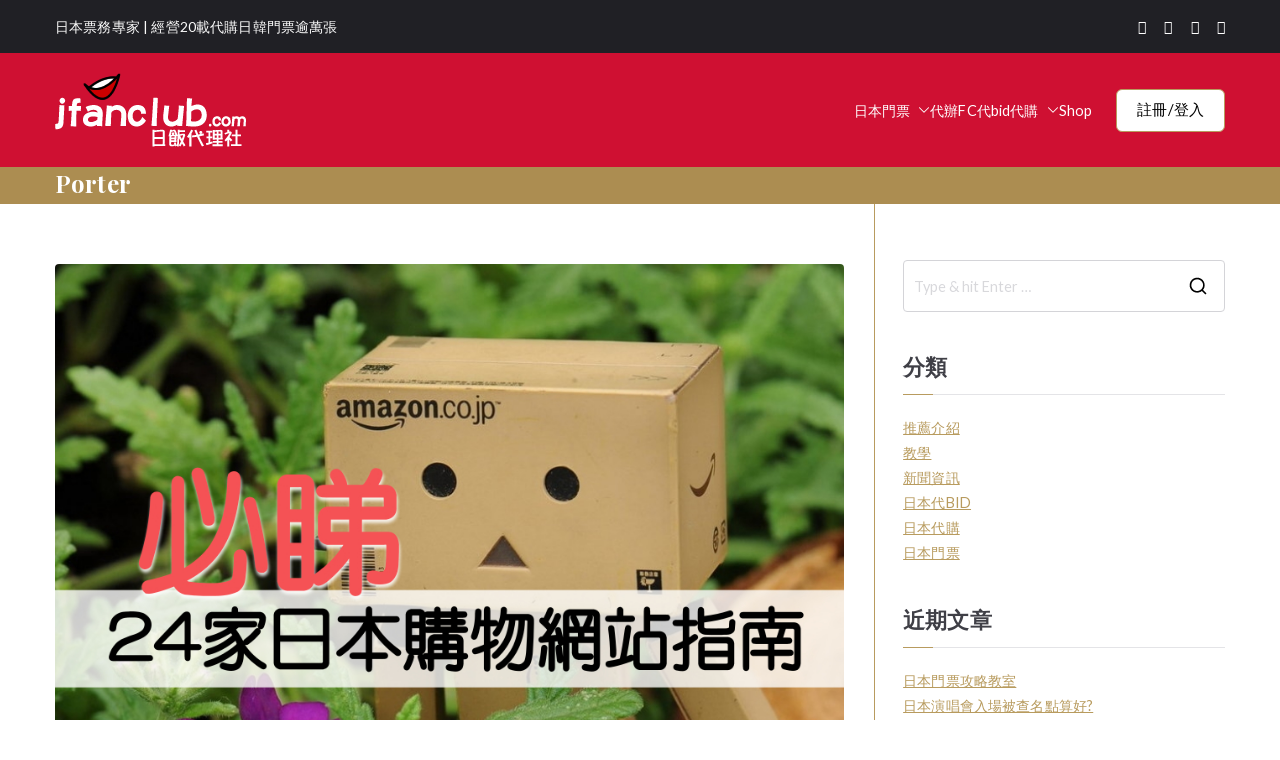

--- FILE ---
content_type: text/html; charset=UTF-8
request_url: https://www.jfanclub.com/tag/porter/
body_size: 19975
content:

<!doctype html>
		<html lang="zh-TW">
		
	<head>

				<meta charset="UTF-8">
		<meta name="viewport" content="width=device-width, initial-scale=1">
		<link rel="profile" href="https://gmpg.org/xfn/11">
		
		<title>Porter &#8211; 日飯代理社jfanclub</title>
<meta name='robots' content='max-image-preview:large' />
	<style>img:is([sizes="auto" i], [sizes^="auto," i]) { contain-intrinsic-size: 3000px 1500px }</style>
	<link rel='dns-prefetch' href='//fonts.googleapis.com' />
<link rel="alternate" type="application/rss+xml" title="訂閱《日飯代理社jfanclub》&raquo; 資訊提供" href="https://www.jfanclub.com/feed/" />
<link rel="alternate" type="application/rss+xml" title="訂閱《日飯代理社jfanclub》&raquo; 標籤〈Porter〉的資訊提供" href="https://www.jfanclub.com/tag/porter/feed/" />
<script type="3ee4b060bfe12f7a85738c3c-text/javascript">
/* <![CDATA[ */
window._wpemojiSettings = {"baseUrl":"https:\/\/s.w.org\/images\/core\/emoji\/16.0.1\/72x72\/","ext":".png","svgUrl":"https:\/\/s.w.org\/images\/core\/emoji\/16.0.1\/svg\/","svgExt":".svg","source":{"concatemoji":"https:\/\/www.jfanclub.com\/wp-includes\/js\/wp-emoji-release.min.js?ver=6.8.3"}};
/*! This file is auto-generated */
!function(s,n){var o,i,e;function c(e){try{var t={supportTests:e,timestamp:(new Date).valueOf()};sessionStorage.setItem(o,JSON.stringify(t))}catch(e){}}function p(e,t,n){e.clearRect(0,0,e.canvas.width,e.canvas.height),e.fillText(t,0,0);var t=new Uint32Array(e.getImageData(0,0,e.canvas.width,e.canvas.height).data),a=(e.clearRect(0,0,e.canvas.width,e.canvas.height),e.fillText(n,0,0),new Uint32Array(e.getImageData(0,0,e.canvas.width,e.canvas.height).data));return t.every(function(e,t){return e===a[t]})}function u(e,t){e.clearRect(0,0,e.canvas.width,e.canvas.height),e.fillText(t,0,0);for(var n=e.getImageData(16,16,1,1),a=0;a<n.data.length;a++)if(0!==n.data[a])return!1;return!0}function f(e,t,n,a){switch(t){case"flag":return n(e,"\ud83c\udff3\ufe0f\u200d\u26a7\ufe0f","\ud83c\udff3\ufe0f\u200b\u26a7\ufe0f")?!1:!n(e,"\ud83c\udde8\ud83c\uddf6","\ud83c\udde8\u200b\ud83c\uddf6")&&!n(e,"\ud83c\udff4\udb40\udc67\udb40\udc62\udb40\udc65\udb40\udc6e\udb40\udc67\udb40\udc7f","\ud83c\udff4\u200b\udb40\udc67\u200b\udb40\udc62\u200b\udb40\udc65\u200b\udb40\udc6e\u200b\udb40\udc67\u200b\udb40\udc7f");case"emoji":return!a(e,"\ud83e\udedf")}return!1}function g(e,t,n,a){var r="undefined"!=typeof WorkerGlobalScope&&self instanceof WorkerGlobalScope?new OffscreenCanvas(300,150):s.createElement("canvas"),o=r.getContext("2d",{willReadFrequently:!0}),i=(o.textBaseline="top",o.font="600 32px Arial",{});return e.forEach(function(e){i[e]=t(o,e,n,a)}),i}function t(e){var t=s.createElement("script");t.src=e,t.defer=!0,s.head.appendChild(t)}"undefined"!=typeof Promise&&(o="wpEmojiSettingsSupports",i=["flag","emoji"],n.supports={everything:!0,everythingExceptFlag:!0},e=new Promise(function(e){s.addEventListener("DOMContentLoaded",e,{once:!0})}),new Promise(function(t){var n=function(){try{var e=JSON.parse(sessionStorage.getItem(o));if("object"==typeof e&&"number"==typeof e.timestamp&&(new Date).valueOf()<e.timestamp+604800&&"object"==typeof e.supportTests)return e.supportTests}catch(e){}return null}();if(!n){if("undefined"!=typeof Worker&&"undefined"!=typeof OffscreenCanvas&&"undefined"!=typeof URL&&URL.createObjectURL&&"undefined"!=typeof Blob)try{var e="postMessage("+g.toString()+"("+[JSON.stringify(i),f.toString(),p.toString(),u.toString()].join(",")+"));",a=new Blob([e],{type:"text/javascript"}),r=new Worker(URL.createObjectURL(a),{name:"wpTestEmojiSupports"});return void(r.onmessage=function(e){c(n=e.data),r.terminate(),t(n)})}catch(e){}c(n=g(i,f,p,u))}t(n)}).then(function(e){for(var t in e)n.supports[t]=e[t],n.supports.everything=n.supports.everything&&n.supports[t],"flag"!==t&&(n.supports.everythingExceptFlag=n.supports.everythingExceptFlag&&n.supports[t]);n.supports.everythingExceptFlag=n.supports.everythingExceptFlag&&!n.supports.flag,n.DOMReady=!1,n.readyCallback=function(){n.DOMReady=!0}}).then(function(){return e}).then(function(){var e;n.supports.everything||(n.readyCallback(),(e=n.source||{}).concatemoji?t(e.concatemoji):e.wpemoji&&e.twemoji&&(t(e.twemoji),t(e.wpemoji)))}))}((window,document),window._wpemojiSettings);
/* ]]> */
</script>
<link rel='stylesheet' id='formidable-css' href='https://www.jfanclub.com/wp-content/plugins/formidable/css/formidableforms.css?ver=8181105' type='text/css' media='all' />
<link rel='stylesheet' id='sbi_styles-css' href='https://www.jfanclub.com/wp-content/plugins/instagram-feed-pro/css/sbi-styles.min.css?ver=6.8.1' type='text/css' media='all' />
<style id='wp-emoji-styles-inline-css' type='text/css'>

	img.wp-smiley, img.emoji {
		display: inline !important;
		border: none !important;
		box-shadow: none !important;
		height: 1em !important;
		width: 1em !important;
		margin: 0 0.07em !important;
		vertical-align: -0.1em !important;
		background: none !important;
		padding: 0 !important;
	}
</style>
<style id='global-styles-inline-css' type='text/css'>
:root{--wp--preset--aspect-ratio--square: 1;--wp--preset--aspect-ratio--4-3: 4/3;--wp--preset--aspect-ratio--3-4: 3/4;--wp--preset--aspect-ratio--3-2: 3/2;--wp--preset--aspect-ratio--2-3: 2/3;--wp--preset--aspect-ratio--16-9: 16/9;--wp--preset--aspect-ratio--9-16: 9/16;--wp--preset--color--black: #000000;--wp--preset--color--cyan-bluish-gray: #abb8c3;--wp--preset--color--white: #ffffff;--wp--preset--color--pale-pink: #f78da7;--wp--preset--color--vivid-red: #cf2e2e;--wp--preset--color--luminous-vivid-orange: #ff6900;--wp--preset--color--luminous-vivid-amber: #fcb900;--wp--preset--color--light-green-cyan: #7bdcb5;--wp--preset--color--vivid-green-cyan: #00d084;--wp--preset--color--pale-cyan-blue: #8ed1fc;--wp--preset--color--vivid-cyan-blue: #0693e3;--wp--preset--color--vivid-purple: #9b51e0;--wp--preset--gradient--vivid-cyan-blue-to-vivid-purple: linear-gradient(135deg,rgba(6,147,227,1) 0%,rgb(155,81,224) 100%);--wp--preset--gradient--light-green-cyan-to-vivid-green-cyan: linear-gradient(135deg,rgb(122,220,180) 0%,rgb(0,208,130) 100%);--wp--preset--gradient--luminous-vivid-amber-to-luminous-vivid-orange: linear-gradient(135deg,rgba(252,185,0,1) 0%,rgba(255,105,0,1) 100%);--wp--preset--gradient--luminous-vivid-orange-to-vivid-red: linear-gradient(135deg,rgba(255,105,0,1) 0%,rgb(207,46,46) 100%);--wp--preset--gradient--very-light-gray-to-cyan-bluish-gray: linear-gradient(135deg,rgb(238,238,238) 0%,rgb(169,184,195) 100%);--wp--preset--gradient--cool-to-warm-spectrum: linear-gradient(135deg,rgb(74,234,220) 0%,rgb(151,120,209) 20%,rgb(207,42,186) 40%,rgb(238,44,130) 60%,rgb(251,105,98) 80%,rgb(254,248,76) 100%);--wp--preset--gradient--blush-light-purple: linear-gradient(135deg,rgb(255,206,236) 0%,rgb(152,150,240) 100%);--wp--preset--gradient--blush-bordeaux: linear-gradient(135deg,rgb(254,205,165) 0%,rgb(254,45,45) 50%,rgb(107,0,62) 100%);--wp--preset--gradient--luminous-dusk: linear-gradient(135deg,rgb(255,203,112) 0%,rgb(199,81,192) 50%,rgb(65,88,208) 100%);--wp--preset--gradient--pale-ocean: linear-gradient(135deg,rgb(255,245,203) 0%,rgb(182,227,212) 50%,rgb(51,167,181) 100%);--wp--preset--gradient--electric-grass: linear-gradient(135deg,rgb(202,248,128) 0%,rgb(113,206,126) 100%);--wp--preset--gradient--midnight: linear-gradient(135deg,rgb(2,3,129) 0%,rgb(40,116,252) 100%);--wp--preset--font-size--small: 13px;--wp--preset--font-size--medium: 20px;--wp--preset--font-size--large: 36px;--wp--preset--font-size--x-large: 42px;--wp--preset--spacing--20: 0.44rem;--wp--preset--spacing--30: 0.67rem;--wp--preset--spacing--40: 1rem;--wp--preset--spacing--50: 1.5rem;--wp--preset--spacing--60: 2.25rem;--wp--preset--spacing--70: 3.38rem;--wp--preset--spacing--80: 5.06rem;--wp--preset--shadow--natural: 6px 6px 9px rgba(0, 0, 0, 0.2);--wp--preset--shadow--deep: 12px 12px 50px rgba(0, 0, 0, 0.4);--wp--preset--shadow--sharp: 6px 6px 0px rgba(0, 0, 0, 0.2);--wp--preset--shadow--outlined: 6px 6px 0px -3px rgba(255, 255, 255, 1), 6px 6px rgba(0, 0, 0, 1);--wp--preset--shadow--crisp: 6px 6px 0px rgba(0, 0, 0, 1);}:root { --wp--style--global--content-size: 760px;--wp--style--global--wide-size: 1160px; }:where(body) { margin: 0; }.wp-site-blocks > .alignleft { float: left; margin-right: 2em; }.wp-site-blocks > .alignright { float: right; margin-left: 2em; }.wp-site-blocks > .aligncenter { justify-content: center; margin-left: auto; margin-right: auto; }:where(.wp-site-blocks) > * { margin-block-start: 24px; margin-block-end: 0; }:where(.wp-site-blocks) > :first-child { margin-block-start: 0; }:where(.wp-site-blocks) > :last-child { margin-block-end: 0; }:root { --wp--style--block-gap: 24px; }:root :where(.is-layout-flow) > :first-child{margin-block-start: 0;}:root :where(.is-layout-flow) > :last-child{margin-block-end: 0;}:root :where(.is-layout-flow) > *{margin-block-start: 24px;margin-block-end: 0;}:root :where(.is-layout-constrained) > :first-child{margin-block-start: 0;}:root :where(.is-layout-constrained) > :last-child{margin-block-end: 0;}:root :where(.is-layout-constrained) > *{margin-block-start: 24px;margin-block-end: 0;}:root :where(.is-layout-flex){gap: 24px;}:root :where(.is-layout-grid){gap: 24px;}.is-layout-flow > .alignleft{float: left;margin-inline-start: 0;margin-inline-end: 2em;}.is-layout-flow > .alignright{float: right;margin-inline-start: 2em;margin-inline-end: 0;}.is-layout-flow > .aligncenter{margin-left: auto !important;margin-right: auto !important;}.is-layout-constrained > .alignleft{float: left;margin-inline-start: 0;margin-inline-end: 2em;}.is-layout-constrained > .alignright{float: right;margin-inline-start: 2em;margin-inline-end: 0;}.is-layout-constrained > .aligncenter{margin-left: auto !important;margin-right: auto !important;}.is-layout-constrained > :where(:not(.alignleft):not(.alignright):not(.alignfull)){max-width: var(--wp--style--global--content-size);margin-left: auto !important;margin-right: auto !important;}.is-layout-constrained > .alignwide{max-width: var(--wp--style--global--wide-size);}body .is-layout-flex{display: flex;}.is-layout-flex{flex-wrap: wrap;align-items: center;}.is-layout-flex > :is(*, div){margin: 0;}body .is-layout-grid{display: grid;}.is-layout-grid > :is(*, div){margin: 0;}body{padding-top: 0px;padding-right: 0px;padding-bottom: 0px;padding-left: 0px;}a:where(:not(.wp-element-button)){text-decoration: underline;}:root :where(.wp-element-button, .wp-block-button__link){background-color: #32373c;border-width: 0;color: #fff;font-family: inherit;font-size: inherit;line-height: inherit;padding: calc(0.667em + 2px) calc(1.333em + 2px);text-decoration: none;}.has-black-color{color: var(--wp--preset--color--black) !important;}.has-cyan-bluish-gray-color{color: var(--wp--preset--color--cyan-bluish-gray) !important;}.has-white-color{color: var(--wp--preset--color--white) !important;}.has-pale-pink-color{color: var(--wp--preset--color--pale-pink) !important;}.has-vivid-red-color{color: var(--wp--preset--color--vivid-red) !important;}.has-luminous-vivid-orange-color{color: var(--wp--preset--color--luminous-vivid-orange) !important;}.has-luminous-vivid-amber-color{color: var(--wp--preset--color--luminous-vivid-amber) !important;}.has-light-green-cyan-color{color: var(--wp--preset--color--light-green-cyan) !important;}.has-vivid-green-cyan-color{color: var(--wp--preset--color--vivid-green-cyan) !important;}.has-pale-cyan-blue-color{color: var(--wp--preset--color--pale-cyan-blue) !important;}.has-vivid-cyan-blue-color{color: var(--wp--preset--color--vivid-cyan-blue) !important;}.has-vivid-purple-color{color: var(--wp--preset--color--vivid-purple) !important;}.has-black-background-color{background-color: var(--wp--preset--color--black) !important;}.has-cyan-bluish-gray-background-color{background-color: var(--wp--preset--color--cyan-bluish-gray) !important;}.has-white-background-color{background-color: var(--wp--preset--color--white) !important;}.has-pale-pink-background-color{background-color: var(--wp--preset--color--pale-pink) !important;}.has-vivid-red-background-color{background-color: var(--wp--preset--color--vivid-red) !important;}.has-luminous-vivid-orange-background-color{background-color: var(--wp--preset--color--luminous-vivid-orange) !important;}.has-luminous-vivid-amber-background-color{background-color: var(--wp--preset--color--luminous-vivid-amber) !important;}.has-light-green-cyan-background-color{background-color: var(--wp--preset--color--light-green-cyan) !important;}.has-vivid-green-cyan-background-color{background-color: var(--wp--preset--color--vivid-green-cyan) !important;}.has-pale-cyan-blue-background-color{background-color: var(--wp--preset--color--pale-cyan-blue) !important;}.has-vivid-cyan-blue-background-color{background-color: var(--wp--preset--color--vivid-cyan-blue) !important;}.has-vivid-purple-background-color{background-color: var(--wp--preset--color--vivid-purple) !important;}.has-black-border-color{border-color: var(--wp--preset--color--black) !important;}.has-cyan-bluish-gray-border-color{border-color: var(--wp--preset--color--cyan-bluish-gray) !important;}.has-white-border-color{border-color: var(--wp--preset--color--white) !important;}.has-pale-pink-border-color{border-color: var(--wp--preset--color--pale-pink) !important;}.has-vivid-red-border-color{border-color: var(--wp--preset--color--vivid-red) !important;}.has-luminous-vivid-orange-border-color{border-color: var(--wp--preset--color--luminous-vivid-orange) !important;}.has-luminous-vivid-amber-border-color{border-color: var(--wp--preset--color--luminous-vivid-amber) !important;}.has-light-green-cyan-border-color{border-color: var(--wp--preset--color--light-green-cyan) !important;}.has-vivid-green-cyan-border-color{border-color: var(--wp--preset--color--vivid-green-cyan) !important;}.has-pale-cyan-blue-border-color{border-color: var(--wp--preset--color--pale-cyan-blue) !important;}.has-vivid-cyan-blue-border-color{border-color: var(--wp--preset--color--vivid-cyan-blue) !important;}.has-vivid-purple-border-color{border-color: var(--wp--preset--color--vivid-purple) !important;}.has-vivid-cyan-blue-to-vivid-purple-gradient-background{background: var(--wp--preset--gradient--vivid-cyan-blue-to-vivid-purple) !important;}.has-light-green-cyan-to-vivid-green-cyan-gradient-background{background: var(--wp--preset--gradient--light-green-cyan-to-vivid-green-cyan) !important;}.has-luminous-vivid-amber-to-luminous-vivid-orange-gradient-background{background: var(--wp--preset--gradient--luminous-vivid-amber-to-luminous-vivid-orange) !important;}.has-luminous-vivid-orange-to-vivid-red-gradient-background{background: var(--wp--preset--gradient--luminous-vivid-orange-to-vivid-red) !important;}.has-very-light-gray-to-cyan-bluish-gray-gradient-background{background: var(--wp--preset--gradient--very-light-gray-to-cyan-bluish-gray) !important;}.has-cool-to-warm-spectrum-gradient-background{background: var(--wp--preset--gradient--cool-to-warm-spectrum) !important;}.has-blush-light-purple-gradient-background{background: var(--wp--preset--gradient--blush-light-purple) !important;}.has-blush-bordeaux-gradient-background{background: var(--wp--preset--gradient--blush-bordeaux) !important;}.has-luminous-dusk-gradient-background{background: var(--wp--preset--gradient--luminous-dusk) !important;}.has-pale-ocean-gradient-background{background: var(--wp--preset--gradient--pale-ocean) !important;}.has-electric-grass-gradient-background{background: var(--wp--preset--gradient--electric-grass) !important;}.has-midnight-gradient-background{background: var(--wp--preset--gradient--midnight) !important;}.has-small-font-size{font-size: var(--wp--preset--font-size--small) !important;}.has-medium-font-size{font-size: var(--wp--preset--font-size--medium) !important;}.has-large-font-size{font-size: var(--wp--preset--font-size--large) !important;}.has-x-large-font-size{font-size: var(--wp--preset--font-size--x-large) !important;}
:root :where(.wp-block-pullquote){font-size: 1.5em;line-height: 1.6;}
</style>
<link rel='stylesheet' id='dashicons-css' href='https://www.jfanclub.com/wp-includes/css/dashicons.min.css?ver=6.8.3' type='text/css' media='all' />
<link rel='stylesheet' id='admin-bar-css' href='https://www.jfanclub.com/wp-includes/css/admin-bar.min.css?ver=6.8.3' type='text/css' media='all' />
<style id='admin-bar-inline-css' type='text/css'>

    /* Hide CanvasJS credits for P404 charts specifically */
    #p404RedirectChart .canvasjs-chart-credit {
        display: none !important;
    }
    
    #p404RedirectChart canvas {
        border-radius: 6px;
    }

    .p404-redirect-adminbar-weekly-title {
        font-weight: bold;
        font-size: 14px;
        color: #fff;
        margin-bottom: 6px;
    }

    #wpadminbar #wp-admin-bar-p404_free_top_button .ab-icon:before {
        content: "\f103";
        color: #dc3545;
        top: 3px;
    }
    
    #wp-admin-bar-p404_free_top_button .ab-item {
        min-width: 80px !important;
        padding: 0px !important;
    }
    
    /* Ensure proper positioning and z-index for P404 dropdown */
    .p404-redirect-adminbar-dropdown-wrap { 
        min-width: 0; 
        padding: 0;
        position: static !important;
    }
    
    #wpadminbar #wp-admin-bar-p404_free_top_button_dropdown {
        position: static !important;
    }
    
    #wpadminbar #wp-admin-bar-p404_free_top_button_dropdown .ab-item {
        padding: 0 !important;
        margin: 0 !important;
    }
    
    .p404-redirect-dropdown-container {
        min-width: 340px;
        padding: 18px 18px 12px 18px;
        background: #23282d !important;
        color: #fff;
        border-radius: 12px;
        box-shadow: 0 8px 32px rgba(0,0,0,0.25);
        margin-top: 10px;
        position: relative !important;
        z-index: 999999 !important;
        display: block !important;
        border: 1px solid #444;
    }
    
    /* Ensure P404 dropdown appears on hover */
    #wpadminbar #wp-admin-bar-p404_free_top_button .p404-redirect-dropdown-container { 
        display: none !important;
    }
    
    #wpadminbar #wp-admin-bar-p404_free_top_button:hover .p404-redirect-dropdown-container { 
        display: block !important;
    }
    
    #wpadminbar #wp-admin-bar-p404_free_top_button:hover #wp-admin-bar-p404_free_top_button_dropdown .p404-redirect-dropdown-container {
        display: block !important;
    }
    
    .p404-redirect-card {
        background: #2c3338;
        border-radius: 8px;
        padding: 18px 18px 12px 18px;
        box-shadow: 0 2px 8px rgba(0,0,0,0.07);
        display: flex;
        flex-direction: column;
        align-items: flex-start;
        border: 1px solid #444;
    }
    
    .p404-redirect-btn {
        display: inline-block;
        background: #dc3545;
        color: #fff !important;
        font-weight: bold;
        padding: 5px 22px;
        border-radius: 8px;
        text-decoration: none;
        font-size: 17px;
        transition: background 0.2s, box-shadow 0.2s;
        margin-top: 8px;
        box-shadow: 0 2px 8px rgba(220,53,69,0.15);
        text-align: center;
        line-height: 1.6;
    }
    
    .p404-redirect-btn:hover {
        background: #c82333;
        color: #fff !important;
        box-shadow: 0 4px 16px rgba(220,53,69,0.25);
    }
    
    /* Prevent conflicts with other admin bar dropdowns */
    #wpadminbar .ab-top-menu > li:hover > .ab-item,
    #wpadminbar .ab-top-menu > li.hover > .ab-item {
        z-index: auto;
    }
    
    #wpadminbar #wp-admin-bar-p404_free_top_button:hover > .ab-item {
        z-index: 999998 !important;
    }
    
</style>
<link rel='stylesheet' id='font-awesome-all-css' href='https://www.jfanclub.com/wp-content/themes/zakra/inc/customizer/customind/assets/fontawesome/v6/css/all.min.css?ver=6.2.4' type='text/css' media='all' />
<link rel='stylesheet' id='zakra_google_fonts-css' href='https://fonts.googleapis.com/css?family=Lato%3A400%7C-apple-system%2C+blinkmacsystemfont%2C+segoe+ui%2C+roboto%2C+oxygen-sans%2C+ubuntu%2C+cantarell%2C+helvetica+neue%2C+helvetica%2C+arial%2C+sans-serif%3A400%7CPlayfair+Display%3A700&#038;ver=4.1.6' type='text/css' media='all' />
<link rel='stylesheet' id='zakra-style-css' href='https://www.jfanclub.com/wp-content/themes/zakra/style.css?ver=4.1.6' type='text/css' media='all' />
<style id='zakra-style-inline-css' type='text/css'>
.zak-header-builder .zak-header-buttons .zak-header-button .zak-button{color:#000000;}.zak-header-builder .zak-header-buttons .zak-header-button .zak-button{background-color:#ffffff;}.zak-header-builder .zak-header-buttons .zak-header-button .zak-button:hover{background-color:rgba(221,153,51,0.93);}.zak-header-builder .zak-header-buttons .zak-header-button .zak-button{padding-top:6px;padding-right:20px;padding-bottom:8px;padding-left:20px;}.zak-header-builder .zak-header-buttons .zak-header-button .zak-button{border-radius:6px;}.zak-footer-builder .zak-footer-main-row ul li{border-bottom-width:1px;}:root{--top-grid-columns: 4;
			--main-grid-columns: 4;
			--bottom-grid-columns: 1;
			} .zak-footer-builder .zak-bottom-row{justify-items: center;} .zak-footer-builder .zak-footer-main-row .widget-title, .zak-footer-builder .zak-footer-main-row h1, .zak-footer-builder .zak-footer-main-row h2, .zak-footer-builder .zak-footer-main-row h3, .zak-footer-builder .zak-footer-main-row h4, .zak-footer-builder .zak-footer-main-row h5, .zak-footer-builder .zak-footer-main-row h6{color:#ffffff;}.zak-footer-builder .zak-footer-bottom-row .zak-footer-col{flex-direction: column;}.zak-footer-builder .zak-footer-main-row .zak-footer-col{flex-direction: column;}.zak-footer-builder .zak-footer-top-row .zak-footer-col{flex-direction: column;}.zak-footer-builder .zak-copyright{text-align: center;}.zak-footer-builder .zak-footer-nav{display: flex; justify-content: center;}.zak-footer-builder .zak-footer-nav-2{display: flex; justify-content: center;}.zak-footer-builder .zak-html-1{text-align: center;}.zak-footer-builder .zak-html-2{text-align: center;}.zak-footer-builder .footer-social-icons{text-align: ;}.zak-footer-builder .widget-footer-sidebar-1{text-align: ;}.zak-footer-builder .widget-footer-sidebar-2{text-align: ;}.zak-footer-builder .widget-footer-sidebar-3{text-align: ;}.zak-footer-builder .widget-footer-sidebar-4{text-align: ;}.zak-footer-builder .widget-footer-bar-col-1-sidebar{text-align: ;}.zak-footer-builder .widget-footer-bar-col-2-sidebar{text-align: ;} :root{--zakra-color-1: #eaf3fb;--zakra-color-2: #bfdcf3;--zakra-color-3: #94c4eb;--zakra-color-4: #6aace2;--zakra-color-5: #257bc1;--zakra-color-6: #1d6096;--zakra-color-7: #15446b;--zakra-color-8: #0c2941;--zakra-color-9: #040e16;}@media screen and (min-width: 768px) {.zak-primary{width:70%;}}a:hover, a:focus,
				.zak-primary-nav ul li:hover > a,
				.zak-primary-nav ul .current_page_item > a,
				.zak-entry-summary a,
				.zak-entry-meta a, .zak-post-content .zak-entry-footer a:hover,
				.pagebuilder-content a, .zak-style-2 .zak-entry-meta span,
				.zak-style-2 .zak-entry-meta a,
				.entry-title:hover a,
				.zak-breadcrumbs .trail-items a,
				.breadcrumbs .trail-items a,
				.entry-content a,
				.edit-link a,
				.zak-footer-bar a:hover,
				.widget li a,
				#comments .comment-content a,
				#comments .reply,
				button:hover,
				.zak-button:hover,
				.zak-entry-footer .edit-link a,
				.zak-header-action .yith-wcwl-items-count .yith-wcwl-icon span,
				.pagebuilder-content a, .zak-entry-footer a,
				.zak-header-buttons .zak-header-button--2 .zak-button,
				.zak-header-buttons .zak-header-button .zak-button:hover,
				.woocommerce-cart .coupon button.button{color:#b89b5e;}.zak-post-content .entry-button:hover .zak-icon,
				.zak-error-404 .zak-button:hover svg,
				.zak-style-2 .zak-entry-meta span .zak-icon,
				.entry-button .zak-icon{fill:#b89b5e;}blockquote, .wp-block-quote,
				button, input[type="button"],
				input[type="reset"],
				input[type="submit"],
				.wp-block-button .wp-block-button__link,
				blockquote.has-text-align-right, .wp-block-quote.has-text-align-right,
				button:hover,
				.wp-block-button .wp-block-button__link:hover,
				.zak-button:hover,
				.zak-header-buttons .zak-header-button .zak-button,
				.zak-header-buttons .zak-header-button.zak-header-button--2 .zak-button,
				.zak-header-buttons .zak-header-button .zak-button:hover,
				.woocommerce-cart .coupon button.button,
				.woocommerce-cart .actions > button.button{border-color:#b89b5e;}.zak-primary-nav.zak-layout-1-style-2 > ul > li.current_page_item > a::before,
				.zak-primary-nav.zak-layout-1-style-2 > ul a:hover::before,
				.zak-primary-nav.zak-layout-1-style-2 > ul > li.current-menu-item > a::before,
				.zak-primary-nav.zak-layout-1-style-3 > ul > li.current_page_item > a::before,
				.zak-primary-nav.zak-layout-1-style-3 > ul > li.current-menu-item > a::before,
				.zak-primary-nav.zak-layout-1-style-4 > ul > li.current_page_item > a::before,
				.zak-primary-nav.zak-layout-1-style-4 > ul > li.current-menu-item > a::before,
				.zak-scroll-to-top:hover, button, input[type="button"], input[type="reset"],
				input[type="submit"], .zak-header-buttons .zak-header-button--1 .zak-button,
				.wp-block-button .wp-block-button__link,
				.zak-menu-item-cart .cart-page-link .count,
				.widget .wp-block-heading::before,
				#comments .comments-title::before,
				#comments .comment-reply-title::before,
				.widget .widget-title::before,
				.zak-footer-builder .zak-footer-main-row .widget .wp-block-heading::before,
				.zak-footer-builder .zak-footer-top-row .widget .wp-block-heading::before,
				.zak-footer-builder .zak-footer-bottom-row .widget .wp-block-heading::before,
				.zak-footer-builder .zak-footer-main-row .widget .widget-title::before,
				.zak-footer-builder .zak-footer-top-row .widget .widget-title::before,
				.zak-footer-builder .zak-footer-bottom-row .widget .widget-title::before,
				.woocommerce-cart .actions .coupon button.button:hover,
				.woocommerce-cart .actions > button.button,
				.woocommerce-cart .actions > button.button:hover{background-color:#b89b5e;}button, input[type="button"],
				input[type="reset"],
				input[type="submit"],
				.wp-block-button .wp-block-button__link,
				.zak-button{border-color:#b89b5e;background-color:#b89b5e;}body, .woocommerce-ordering select{color:#343a40;}.zak-header, .zak-post, .zak-secondary, .zak-footer-bar, .zak-primary-nav .sub-menu, .zak-primary-nav .sub-menu li, .posts-navigation, #comments, .post-navigation, blockquote, .wp-block-quote, .zak-posts .zak-post, .zak-content-area--boxed .widget{border-color:#b89b5e;}hr .zak-container--separate, {background-color:#b89b5e;}.entry-content a{color:#269bd1;}.zak-entry-footer a:hover,
				.entry-button:hover,
				.zak-entry-footer a:hover,
				.entry-content a:hover,
				.pagebuilder-content a:hover, .pagebuilder-content a:hover{color:#1e7ba6;}.entry-button:hover .zak-icon{fill:#1e7ba6;}body{font-family:Lato;font-weight:400;font-size:15px;line-height:1.8;}h1, h2, h3, h4, h5, h6{font-family:-apple-system, blinkmacsystemfont, segoe ui, roboto, oxygen-sans, ubuntu, cantarell, helvetica neue, helvetica, arial, sans-serif;font-weight:400;line-height:1.3;}h1{font-family:Playfair Display;font-weight:700;font-size:3.6rem;line-height:1.3;}h2{font-family:default;font-weight:500;font-size:3.24rem;line-height:1.3;}h6{font-family:default;font-weight:400;font-size:1.44rem;line-height:1;}button, input[type="button"], input[type="reset"], input[type="submit"], #infinite-handle span, .wp-block-button .wp-block-button__link{background-color:#b89b5e;}button:hover, input[type="button"]:hover, input[type="reset"]:hover, input[type="submit"]:hover, #infinite-handle span:hover, .wp-block-button .wp-block-button__link:hover{background-color:rgba(183,135,33,0.93);}.site-title{color:#blank;}.zak-header .zak-top-bar{background-color:#202025;background-size:contain;}.zak-header .zak-main-header{background-color:#cf1032;background-size:contain;}.zak-header{border-bottom-width:0px;} .zak-header-sticky-wrapper .sticky-header{border-bottom-width:0px;}.zak-header-buttons .zak-header-button.zak-header-button--1 .zak-button{padding-top:6px;padding-right:20px;padding-bottom:8px;padding-left:20px;}.zak-header-buttons .zak-header-button.zak-header-button--1 .zak-button{color:#000000;}.zak-header-buttons .zak-header-button.zak-header-button--1 .zak-button{background-color:#ffffff;}.zak-header-buttons .zak-header-button.zak-header-button--1 .zak-button:hover{background-color:rgba(221,153,51,0.93);}.zak-header-buttons .zak-header-button.zak-header-button--1 .zak-button{border-radius:6px;}.zak-header .main-navigation{border-bottom-color:rgb(233,236,239);}.zak-primary-nav ul li > a, .zak-main-nav.zak-primary-nav ul.zak-primary-menu > li > a, .zak-primary-nav.zak-menu-item--layout-2 > ul > li > a{color:#ffffff;}.zak-primary-nav ul li > a .zak-icon, zak-main-nav.zak-primary-nav ul.zak-primary-menu li .zak-icon, .zak-primary-nav.zak-menu-item--layout-2 > ul > li > .zak-icon{fill:#ffffff;}.zak-primary-nav ul li:not(.current-menu-item):hover > a, .zak-primary-nav.zak-menu-item--layout-2 > ul > li:not(.current-menu-item):hover > a, .zak-primary-nav ul li:not(.current-menu-item):hover > a, .zak-main-nav.zak-primary-nav ul.zak-primary-menu li:not(.current-menu-item):hover > a{color:#eeee22;}.zak-primary-nav ul li:hover > .zak-icon, .zak-primary-nav.zak-menu-item--layout-2 > ul > li:hover > .zak-icon{fill:#eeee22;}.zak-primary-nav.zak-layout-1-style-2 > ul li a:hover::before{background-color:#eeee22;}.zak-primary-nav ul li:active > a, .zak-primary-nav ul > li:not(.zak-header-button).current_page_item > a, .zak-primary-nav ul > li:not(.zak-header-button).current_page_ancestor > a, .zak-primary-nav ul > li:not(.zak-header-button).current-menu-item > a, .zak-primary-nav ul > li:not(.zak-header-button).current-menu-ancestor > a{color:#eeee22;}.zak-primary-nav.zak-layout-1-style-2 ul > li:not(.zak-header-button).current_page_item > a::before, .zak-primary-nav.zak-layout-1-style-2 ul > li:not(.zak-header-button).current_page_ancestor > a::before, .zak-primary-nav.zak-layout-1-style-2 ul > li:not(.zak-header-button).current-menu-item > a::before, .zak-primary-nav.zak-layout-1-style-2 ul > li:not(.zak-header-button).current-menu-ancestor > a::before, .zak-primary-nav.zak-layout-1-style-3 ul > li:not(.zak-header-button).current_page_item > a::before, .zak-primary-nav.zak-layout-1-style-3 ul > li:not(.zak-header-button).current_page_ancestor > a::before, .zak-primary-nav.zak-layout-1-style-3 ul > li:not(.zak-header-button).current-menu-item > a::before, .zak-primary-nav.zak-layout-1-style-3 ul > li:not(.zak-header-button).current-menu-ancestor > a::before, .zak-primary-nav.zak-layout-1-style-4 ul > li:not(.zak-header-button).current_page_item > a::before, .zak-primary-nav.zak-layout-1-style-4 ul > li:not(.zak-header-button).current_page_ancestor > a::before, .zak-primary-nav.zak-layout-1-style-4 ul > li:not(.zak-header-button).current-menu-item > a::before, .zak-primary-nav.zak-layout-1-style-4 ul > li:not(.zak-header-button).current-menu-ancestor > a::before{background-color:#eeee22;}.zak-primary-nav ul li:hover > .zak-icon, .zak-primary-nav.zak-menu-item--layout-2 > ul > li span{fill:#eeee22;}.zak-primary-nav ul li a{font-family:Lato;font-weight:400;font-size:1.44rem;line-height:1.8;}.has-page-header .zak-page-header{padding-top:1px;padding-right:0px;padding-bottom:5px;padding-left:0px;}.zak-page-header .breadcrumb-trail ul li{font-size:10px;}.zak-page-header .zak-page-title, .zakra-single-article .zak-entry-header .entry-title{color:#ffffff;}.zak-page-header, .zak-container--separate .zak-page-header{background-color:#ac8d51;background-position:right top;background-size:cover;background-attachment:fixed;background-repeat:no-repeat;}.zak-page-header .breadcrumb-trail ul li{color:#ffffff;}.zak-page-header .breadcrumb-trail ul li::after{color:#ffffff;}.zak-page-header .breadcrumb-trail ul li a{color:#ffffff;}.zak-page-header .zak-page-title, .zakra-single-article .zak-entry-header .entry-title{font-family:default;font-weight:500;font-size:24px;line-height:1.3;}.entry-title:not(.zak-page-title){font-family:Playfair Display;font-weight:700;font-size:30px;line-height:1.3;}.zak-secondary .widget .widget-title, .zak-secondary .widget .wp-block-heading{font-family:Playfair Display;font-weight:700;font-size:2.16rem;line-height:1.7;}.zak-secondary .widget, .zak-secondary .widget li a{font-family:Lato;font-weight:400;font-size:1.44rem;line-height:1.7;}.zak-footer-cols{background-color:rgba(25,28,35,0.81);}.zak-footer .zak-footer-cols .widget-title, .zak-footer-cols h1, .zak-footer-cols h2, .zak-footer-cols h3, .zak-footer-cols h4, .zak-footer-cols h5, .zak-footer-cols h6{color:#ffffff;}.zak-footer .zak-footer-cols, .zak-footer .zak-footer-cols p{color:#ffffff;}.zak-footer .zak-footer-cols a, .zak-footer-col .widget ul a{color:#ffffff;}.zak-footer .zak-footer-cols a:hover, .zak-footer-col .widget ul a:hover, .zak-footer .zak-footer-cols a:focus{color:#b89b5e;}body,body.page-template-pagebuilder{background-color:ffffff;}.zak-footer-cols{border-top-width:0px;}.zak-footer-cols{border-top-color:#303339;}.zak-footer-cols ul li{border-bottom-width:1px;}.zak-footer-bar{background-color:#1d2027;}.zak-footer-bar{color:#3f444f;}.zak-footer-bar a{color:#3f444f;}.zak-footer-bar a:hover, .zak-footer-bar a:focus{color:#b89b5e;}.zak-scroll-to-top{background-color:#b89b5e;}.zak-scroll-to-top:hover{background-color:#ffffff;}.zak-scroll-to-top:hover{color:#000000;}.zak-scroll-to-top:hover .zak-icon{fill:#000000;}
</style>
<link rel='stylesheet' id='chaty-front-css-css' href='https://www.jfanclub.com/wp-content/plugins/chaty/css/chaty-front.min.css?ver=3.4.61597231417' type='text/css' media='all' />
<script type="3ee4b060bfe12f7a85738c3c-text/javascript" src="https://www.jfanclub.com/wp-includes/js/jquery/jquery.min.js?ver=3.7.1" id="jquery-core-js"></script>
<script type="3ee4b060bfe12f7a85738c3c-text/javascript" src="https://www.jfanclub.com/wp-includes/js/jquery/jquery-migrate.min.js?ver=3.4.1" id="jquery-migrate-js"></script>
<link rel="https://api.w.org/" href="https://www.jfanclub.com/wp-json/" /><link rel="alternate" title="JSON" type="application/json" href="https://www.jfanclub.com/wp-json/wp/v2/tags/48" /><link rel="EditURI" type="application/rsd+xml" title="RSD" href="https://www.jfanclub.com/xmlrpc.php?rsd" />
<meta name="generator" content="WordPress 6.8.3" />
<script type="3ee4b060bfe12f7a85738c3c-text/javascript">document.documentElement.className += " js";</script>
<meta name="generator" content="Elementor 3.31.2; features: additional_custom_breakpoints, e_element_cache; settings: css_print_method-external, google_font-enabled, font_display-auto">
			<style>
				.e-con.e-parent:nth-of-type(n+4):not(.e-lazyloaded):not(.e-no-lazyload),
				.e-con.e-parent:nth-of-type(n+4):not(.e-lazyloaded):not(.e-no-lazyload) * {
					background-image: none !important;
				}
				@media screen and (max-height: 1024px) {
					.e-con.e-parent:nth-of-type(n+3):not(.e-lazyloaded):not(.e-no-lazyload),
					.e-con.e-parent:nth-of-type(n+3):not(.e-lazyloaded):not(.e-no-lazyload) * {
						background-image: none !important;
					}
				}
				@media screen and (max-height: 640px) {
					.e-con.e-parent:nth-of-type(n+2):not(.e-lazyloaded):not(.e-no-lazyload),
					.e-con.e-parent:nth-of-type(n+2):not(.e-lazyloaded):not(.e-no-lazyload) * {
						background-image: none !important;
					}
				}
			</style>
			
		<style type="text/css">
			            .site-title {
                position: absolute;
                clip: rect(1px, 1px, 1px, 1px);
            }

			
			            .site-description {
                position: absolute;
                clip: rect(1px, 1px, 1px, 1px);
            }

					</style>

				<style type="text/css" id="wp-custom-css">
			.header-bar-social-icons {
	float: right;
}
.header-bar-social-icons i {
	padding-left: 15px;
	color: #ffffff;
}
.mc4wp-form{text-align:center}.mc4wp-form input[type="submit"] {background-color:#b89b5e; padding: 10px 36px;}.mc4wp-form-fields{display:flex;
}

body.page-id-3445 .chaty-widget {
    display: none !important;
}

/* Zakra 主題 Sub Menu 背景色自訂 */
.main-navigation ul ul li a,
.primary-menu .sub-menu li a {
    color: #8b7545 !important;
}		</style>
		
	</head>

<body class="archive tag tag-porter tag-48 wp-custom-logo wp-theme-zakra eio-default hfeed zak-site-layout--right zak-container--wide zak-content-area--bordered has-page-header elementor-default elementor-kit-958">


		<div id="page" class="zak-site">
				<a class="skip-link screen-reader-text" href="#zak-content">Skip to content</a>
		
		<header id="zak-masthead" class="zak-header zak-layout-1 zak-layout-1-style-1">
		
			
<div class="zak-top-bar ">
	<div class="zak-container zak-top-bar-container">
		<div class="zak-row">
			<div class="zak-top-bar__1">

				<p>日本票務專家​ | 經營20載代購日韓門票逾萬張</p>
			</div> <!-- /.zak-top-bar__1 -->

				
			<div class="zak-top-bar__2">

					<div class="header-bar-social-icons"><a href="https://www.facebook.com/jfanclub/"><i class="fa fa-facebook"></a></i>
<a href="https://www.instagram.com/jfanclub_com/"><i class="fa fa-instagram"></a></i>
<a href="https://web.whatsapp.com/send?phone=85251380148"><i class="fa fa-whatsapp"></a></i>
<a href="https://www.jfanclub.com/forum/forum.php"><i class="fa fa-forumbee"></a></i></div>
			</div> <!-- /.zak-top-bar__2 -->

							</div> <!-- /.zak-row -->
	</div> <!-- /.zak-container -->
</div> <!-- /.zak-top-bar -->

					<div class="zak-main-header">
			<div class="zak-container">
				<div class="zak-row">
		
	<div class="zak-header-col zak-header-col--1">

		
<div class="site-branding">
	<a href="https://www.jfanclub.com/" class="custom-logo-link" rel="home"><img width="191" height="74" src="https://www.jfanclub.com/wp-content/uploads/2020/03/d0688b508a07d2e9732376e97d06df6b.gif" class="custom-logo" alt="日飯代理社jfanclub" decoding="async" /></a>	<div class="site-info-wrap">
		
		<p class="site-title ">
		<a href="https://www.jfanclub.com/" rel="home">日飯代理社jfanclub</a>
	</p>


				<p class="site-description ">日本代購&bull;門票</p>
		</div>
</div><!-- .site-branding -->

	</div> <!-- /.zak-header__block--one -->

	<div class="zak-header-col zak-header-col--2">

					
<nav id="zak-primary-nav" class="zak-main-nav main-navigation zak-primary-nav zak-layout-1 zak-layout-1-style-3">
	<ul id="zak-primary-menu" class="zak-primary-menu"><li id="menu-item-1052" class="menu-item menu-item-type-post_type menu-item-object-page menu-item-has-children menu-item-1052"><a href="https://www.jfanclub.com/ticket/">日本門票<span role="button" tabindex="0" class="zak-submenu-toggle" onkeypress="if (!window.__cfRLUnblockHandlers) return false; " data-cf-modified-3ee4b060bfe12f7a85738c3c-=""><svg class="zak-icon zak-dropdown-icon" xmlns="http://www.w3.org/2000/svg" xml:space="preserve" viewBox="0 0 24 24"><path d="M12 17.5c-.3 0-.5-.1-.7-.3l-9-9c-.4-.4-.4-1 0-1.4s1-.4 1.4 0l8.3 8.3 8.3-8.3c.4-.4 1-.4 1.4 0s.4 1 0 1.4l-9 9c-.2.2-.4.3-.7.3z"/></svg></span></a>
<ul class="sub-menu">
	<li id="menu-item-2557" class="menu-item menu-item-type-post_type menu-item-object-page menu-item-2557"><a href="https://www.jfanclub.com/jp-theme-parks/">日本門票優惠|環球影城門票|東京迪士尼,奧運門票</a></li>
	<li id="menu-item-2560" class="menu-item menu-item-type-post_type menu-item-object-page menu-item-2560"><a href="https://www.jfanclub.com/quote/">自助報價</a></li>
	<li id="menu-item-2561" class="menu-item menu-item-type-custom menu-item-object-custom menu-item-2561"><a href="https://www.jfanclub.com/shop/index.php/order/ticket">門票訂購表格</a></li>
</ul>
</li>
<li id="menu-item-1051" class="menu-item menu-item-type-post_type menu-item-object-page menu-item-1051"><a href="https://www.jfanclub.com/fc/">代辦FC</a></li>
<li id="menu-item-1050" class="menu-item menu-item-type-post_type menu-item-object-page menu-item-has-children menu-item-1050"><a href="https://www.jfanclub.com/bidbuy/">代bid代購<span role="button" tabindex="0" class="zak-submenu-toggle" onkeypress="if (!window.__cfRLUnblockHandlers) return false; " data-cf-modified-3ee4b060bfe12f7a85738c3c-=""><svg class="zak-icon zak-dropdown-icon" xmlns="http://www.w3.org/2000/svg" xml:space="preserve" viewBox="0 0 24 24"><path d="M12 17.5c-.3 0-.5-.1-.7-.3l-9-9c-.4-.4-.4-1 0-1.4s1-.4 1.4 0l8.3 8.3 8.3-8.3c.4-.4 1-.4 1.4 0s.4 1 0 1.4l-9 9c-.2.2-.4.3-.7.3z"/></svg></span></a>
<ul class="sub-menu">
	<li id="menu-item-2553" class="menu-item menu-item-type-post_type menu-item-object-page menu-item-2553"><a href="https://www.jfanclub.com/yahoo-groupbuy/">日本 Yahoo 代購推薦,代Bid|日本 Yahoo 拍賣</a></li>
	<li id="menu-item-2556" class="menu-item menu-item-type-post_type menu-item-object-page menu-item-2556"><a href="https://www.jfanclub.com/amazon-jp-tutorial/">Amazon JP 代購及教學</a></li>
	<li id="menu-item-2563" class="menu-item menu-item-type-post_type menu-item-object-page menu-item-2563"><a href="https://www.jfanclub.com/rakuten-tutorial/">Rakuten 代購</a></li>
	<li id="menu-item-2559" class="menu-item menu-item-type-post_type menu-item-object-page menu-item-2559"><a href="https://www.jfanclub.com/quote/">自助報價</a></li>
	<li id="menu-item-2562" class="menu-item menu-item-type-custom menu-item-object-custom menu-item-2562"><a href="https://www.jfanclub.com/shop/index.php/order/makase">代bid代購表格</a></li>
</ul>
</li>
<li id="menu-item-1043" class="menu-item menu-item-type-custom menu-item-object-custom menu-item-1043"><a href="https://www.jfanclub.com/shop">Shop</a></li>
</ul></nav><!-- #zak-primary-nav -->

	<div class="zak-header-buttons zak-header-buttons--desktop">
		
		<div class="zak-header-button zak-header-button--1">
			<a class="zak-button" href="https://www.jfanclub.com/shop/index.php/user/login"
							   class="">

				註冊/登入			</a>
		</div>

			
	</div> <!-- /.zak-header-buttons -->
	

<div class="zak-toggle-menu "

	>

	
	<button class="zak-menu-toggle"
			aria-label="Primary Menu" >

		<svg class="zak-icon zakra-icon--bars" xmlns="http://www.w3.org/2000/svg" viewBox="0 0 24 24"><path d="M21 19H3a1 1 0 0 1 0-2h18a1 1 0 0 1 0 2Zm0-6H3a1 1 0 0 1 0-2h18a1 1 0 0 1 0 2Zm0-6H3a1 1 0 0 1 0-2h18a1 1 0 0 1 0 2Z" /></svg>
	</button> <!-- /.zak-menu-toggle -->

	<nav id="zak-mobile-nav" class="zak-main-nav zak-mobile-nav"

		>

		<div class="zak-mobile-nav__header">
			
			<!-- Mobile nav close icon. -->
			<button id="zak-mobile-nav-close" class="zak-mobile-nav-close" aria-label="Close Button">
				<svg class="zak-icon zakra-icon--x-mark" xmlns="http://www.w3.org/2000/svg" viewBox="0 0 24 24"><path d="m14 12 7.6-7.6c.6-.6.6-1.5 0-2-.6-.6-1.5-.6-2 0L12 10 4.4 2.4c-.6-.6-1.5-.6-2 0s-.6 1.5 0 2L10 12l-7.6 7.6c-.6.6-.6 1.5 0 2 .3.3.6.4 1 .4s.7-.1 1-.4L12 14l7.6 7.6c.3.3.6.4 1 .4s.7-.1 1-.4c.6-.6.6-1.5 0-2L14 12z" /></svg>			</button>
		</div> <!-- /.zak-mobile-nav__header -->

		<ul id="zak-mobile-menu" class="zak-mobile-menu"><li class="menu-item menu-item-type-post_type menu-item-object-page menu-item-has-children menu-item-1052"><a href="https://www.jfanclub.com/ticket/">日本門票</a><span role="button" tabindex="0" class="zak-submenu-toggle" onkeypress="if (!window.__cfRLUnblockHandlers) return false; " data-cf-modified-3ee4b060bfe12f7a85738c3c-=""><svg class="zak-icon zak-dropdown-icon" xmlns="http://www.w3.org/2000/svg" xml:space="preserve" viewBox="0 0 24 24"><path d="M12 17.5c-.3 0-.5-.1-.7-.3l-9-9c-.4-.4-.4-1 0-1.4s1-.4 1.4 0l8.3 8.3 8.3-8.3c.4-.4 1-.4 1.4 0s.4 1 0 1.4l-9 9c-.2.2-.4.3-.7.3z"/></svg></span>
<ul class="sub-menu">
	<li class="menu-item menu-item-type-post_type menu-item-object-page menu-item-2557"><a href="https://www.jfanclub.com/jp-theme-parks/">日本門票優惠|環球影城門票|東京迪士尼,奧運門票</a></li>
	<li class="menu-item menu-item-type-post_type menu-item-object-page menu-item-2560"><a href="https://www.jfanclub.com/quote/">自助報價</a></li>
	<li class="menu-item menu-item-type-custom menu-item-object-custom menu-item-2561"><a href="https://www.jfanclub.com/shop/index.php/order/ticket">門票訂購表格</a></li>
</ul>
</li>
<li class="menu-item menu-item-type-post_type menu-item-object-page menu-item-1051"><a href="https://www.jfanclub.com/fc/">代辦FC</a></li>
<li class="menu-item menu-item-type-post_type menu-item-object-page menu-item-has-children menu-item-1050"><a href="https://www.jfanclub.com/bidbuy/">代bid代購</a><span role="button" tabindex="0" class="zak-submenu-toggle" onkeypress="if (!window.__cfRLUnblockHandlers) return false; " data-cf-modified-3ee4b060bfe12f7a85738c3c-=""><svg class="zak-icon zak-dropdown-icon" xmlns="http://www.w3.org/2000/svg" xml:space="preserve" viewBox="0 0 24 24"><path d="M12 17.5c-.3 0-.5-.1-.7-.3l-9-9c-.4-.4-.4-1 0-1.4s1-.4 1.4 0l8.3 8.3 8.3-8.3c.4-.4 1-.4 1.4 0s.4 1 0 1.4l-9 9c-.2.2-.4.3-.7.3z"/></svg></span>
<ul class="sub-menu">
	<li class="menu-item menu-item-type-post_type menu-item-object-page menu-item-2553"><a href="https://www.jfanclub.com/yahoo-groupbuy/">日本 Yahoo 代購推薦,代Bid|日本 Yahoo 拍賣</a></li>
	<li class="menu-item menu-item-type-post_type menu-item-object-page menu-item-2556"><a href="https://www.jfanclub.com/amazon-jp-tutorial/">Amazon JP 代購及教學</a></li>
	<li class="menu-item menu-item-type-post_type menu-item-object-page menu-item-2563"><a href="https://www.jfanclub.com/rakuten-tutorial/">Rakuten 代購</a></li>
	<li class="menu-item menu-item-type-post_type menu-item-object-page menu-item-2559"><a href="https://www.jfanclub.com/quote/">自助報價</a></li>
	<li class="menu-item menu-item-type-custom menu-item-object-custom menu-item-2562"><a href="https://www.jfanclub.com/shop/index.php/order/makase">代bid代購表格</a></li>
</ul>
</li>
<li class="menu-item menu-item-type-custom menu-item-object-custom menu-item-1043"><a href="https://www.jfanclub.com/shop">Shop</a></li>
</ul>
			<div class="zak-mobile-menu-label">
							</div>

		
	</nav> <!-- /#zak-mobile-nav-->

</div> <!-- /.zak-toggle-menu -->

				</div> <!-- /.zak-header__block-two -->

				</div> <!-- /.zak-row -->
			</div> <!-- /.zak-container -->
		</div> <!-- /.zak-main-header -->
		
				</header><!-- #zak-masthead -->
		


<div class="zak-page-header zak-style-1">
	<div class="zak-container">
		<div class="zak-row">
					<div class="zak-page-header__title">
			<h1 class="zak-page-title">

				Porter
			</h1>

		</div>
				</div> <!-- /.zak-row-->
	</div> <!-- /.zak-container-->
</div>
<!-- /.page-header -->

		<div id="zak-content" class="zak-content">
					<div class="zak-container">
				<div class="zak-row">
		
	<main id="zak-primary" class="zak-primary">
		
		
			<div class="zak-posts">

				
<article id="post-1979" class="zak-style-1 post-1979 post type-post status-publish format-standard has-post-thumbnail hentry category-34 category-shopping tag-abc-mart tag-babydoll tag-bic-camera tag-blue-bottle tag-disney tag-kenko tag-mikihouse tag-muji tag-porter tag-uniqlo tag-yodobashi tag-zozotown tag--amazon tag-58 tag-45 tag-61 tag-52 zak-post">

	
		<div class="zak-entry-thumbnail">

			
				<a class="zak-entry-thumbnail__link" href="https://www.jfanclub.com/%e5%bf%85%e7%9d%8724%e5%ae%b6%e6%97%a5%e6%9c%ac%e8%b3%bc%e7%89%a9%e7%b6%b2%e7%ab%99%e6%8c%87%e5%8d%97-amazon-%e6%a8%82%e5%a4%a9-%e6%9c%80%e5%be%8c%e5%91%a2%e9%96%93%e7%b5%95%e5%b0%8d%e4%b8%8d%e8%83%bd/" aria-hidden="true">
					<img fetchpriority="high" width="940" height="788" src="https://www.jfanclub.com/wp-content/uploads/2020/08/buyandbid.jpg" class="attachment-post-thumbnail size-post-thumbnail wp-post-image" alt="必睇24家日本購物網站指南 AMAZON 樂天 最後呢間絕對不能錯過" decoding="async" srcset="https://www.jfanclub.com/wp-content/uploads/2020/08/buyandbid.jpg 940w, https://www.jfanclub.com/wp-content/uploads/2020/08/buyandbid-300x251.jpg 300w, https://www.jfanclub.com/wp-content/uploads/2020/08/buyandbid-768x644.jpg 768w" sizes="(max-width: 940px) 100vw, 940px" />				</a>
			
		</div><!-- .zak-entry-thumbnail -->
		<div class="zak-post-content">
	<header class="zak-entry-header">
		<h2 class="entry-title"><a href="https://www.jfanclub.com/%e5%bf%85%e7%9d%8724%e5%ae%b6%e6%97%a5%e6%9c%ac%e8%b3%bc%e7%89%a9%e7%b6%b2%e7%ab%99%e6%8c%87%e5%8d%97-amazon-%e6%a8%82%e5%a4%a9-%e6%9c%80%e5%be%8c%e5%91%a2%e9%96%93%e7%b5%95%e5%b0%8d%e4%b8%8d%e8%83%bd/" rel="bookmark">必睇24家日本購物網站指南 AMAZON 樂天 最後呢間絕對不能錯過</a></h2>	</header> <!-- .zak-entry-header -->
	<div class="zak-entry-meta">
		<span class="zak-byline"> By <span class="author vcard"><a class="url fn n" href="https://www.jfanclub.com/author/buyee/">Buyee</a></span></span><span class="zak-posted-on">Posted on <a href="https://www.jfanclub.com/%e5%bf%85%e7%9d%8724%e5%ae%b6%e6%97%a5%e6%9c%ac%e8%b3%bc%e7%89%a9%e7%b6%b2%e7%ab%99%e6%8c%87%e5%8d%97-amazon-%e6%a8%82%e5%a4%a9-%e6%9c%80%e5%be%8c%e5%91%a2%e9%96%93%e7%b5%95%e5%b0%8d%e4%b8%8d%e8%83%bd/" rel="bookmark"><time class="entry-date published updated" datetime="2020-08-19T18:13:06+08:00">19/08/2020</time></a></span><span class="zak-cat-links">Posted in <a href="https://www.jfanclub.com/category/%e6%8e%a8%e8%96%a6%e4%bb%8b%e7%b4%b9/" rel="category tag">推薦介紹</a>, <a href="https://www.jfanclub.com/category/shopping/" rel="category tag">日本代購</a></span><span class="zak-tags-links">Tagged <a href="https://www.jfanclub.com/tag/abc-mart/" rel="tag">ABC Mart</a>, <a href="https://www.jfanclub.com/tag/babydoll/" rel="tag">Babydoll</a>, <a href="https://www.jfanclub.com/tag/bic-camera/" rel="tag">Bic Camera</a>, <a href="https://www.jfanclub.com/tag/blue-bottle/" rel="tag">Blue Bottle</a>, <a href="https://www.jfanclub.com/tag/disney/" rel="tag">Disney</a>, <a href="https://www.jfanclub.com/tag/kenko/" rel="tag">Kenko</a>, <a href="https://www.jfanclub.com/tag/mikihouse/" rel="tag">MikiHouse</a>, <a href="https://www.jfanclub.com/tag/muji/" rel="tag">MUJI</a>, <a href="https://www.jfanclub.com/tag/porter/" rel="tag">Porter</a>, <a href="https://www.jfanclub.com/tag/uniqlo/" rel="tag">Uniqlo</a>, <a href="https://www.jfanclub.com/tag/yodobashi/" rel="tag">Yodobashi</a>, <a href="https://www.jfanclub.com/tag/zozotown/" rel="tag">Zozotown</a>, <a href="https://www.jfanclub.com/tag/%e6%97%a5%e6%9c%ac-amazon/" rel="tag">日本 Amazon</a>, <a href="https://www.jfanclub.com/tag/%e6%97%a5%e6%9c%ac%e6%a8%82%e5%a4%a9/" rel="tag">日本樂天</a>, <a href="https://www.jfanclub.com/tag/%e6%9d%be%e6%9c%ac%e6%b8%85/" rel="tag">松本清</a>, <a href="https://www.jfanclub.com/tag/%e7%84%a1%e5%8d%b0%e8%89%af%e5%93%81/" rel="tag">無印良品</a>, <a href="https://www.jfanclub.com/tag/%e8%a5%bf%e6%9d%be%e5%b1%8b/" rel="tag">西松屋</a></span>	</div> <!-- .zak-entry-meta -->

<div class="zak-entry-summary">
		<p>不管你要買日本日用品，藥妝, 還是服飾、家電，母嬰產品, 應有盡有，只有你想不到，沒有你買不到！</p>

</div><!-- .zak-entry-summary -->
		<div class="zak-entry-footer zak-layout-1 zak-alignment-style-1">

			<a href="https://www.jfanclub.com/%e5%bf%85%e7%9d%8724%e5%ae%b6%e6%97%a5%e6%9c%ac%e8%b3%bc%e7%89%a9%e7%b6%b2%e7%ab%99%e6%8c%87%e5%8d%97-amazon-%e6%a8%82%e5%a4%a9-%e6%9c%80%e5%be%8c%e5%91%a2%e9%96%93%e7%b5%95%e5%b0%8d%e4%b8%8d%e8%83%bd/" class="entry-button">

				Read More				<svg class="zak-icon zakra-icon--arrow-right-long" xmlns="http://www.w3.org/2000/svg" viewBox="0 0 24 24"><path d="M21.92 12.38a1 1 0 0 0 0-.76 1 1 0 0 0-.21-.33L17.42 7A1 1 0 0 0 16 8.42L18.59 11H2.94a1 1 0 1 0 0 2h15.65L16 15.58A1 1 0 0 0 16 17a1 1 0 0 0 1.41 0l4.29-4.28a1 1 0 0 0 .22-.34Z" /></svg>
			</a>
		</div> <!-- /.zak-entry-footer -->
		
</div>

</article><!-- #post-1979 -->

			</div> <!-- /.zak-posts -->

			
			</main> <!-- /.zak-primary -->


<aside id="zak-secondary" class="zak-secondary ">
		<section id="search-5" class="widget widget-sidebar-right widget_search">
<div class="zak-search-container">
<form role="search" method="get" class="zak-search-form" action="https://www.jfanclub.com/">
	<label class="zak-search-field-label">
		<div class="zak-icon--search">

			<svg class="zak-icon zakra-icon--magnifying-glass" xmlns="http://www.w3.org/2000/svg" viewBox="0 0 24 24"><path d="M21 22c-.3 0-.5-.1-.7-.3L16.6 18c-1.5 1.2-3.5 2-5.6 2-5 0-9-4-9-9s4-9 9-9 9 4 9 9c0 2.1-.7 4.1-2 5.6l3.7 3.7c.4.4.4 1 0 1.4-.2.2-.4.3-.7.3zM11 4c-3.9 0-7 3.1-7 7s3.1 7 7 7c1.9 0 3.6-.8 4.9-2 0 0 0-.1.1-.1s0 0 .1-.1c1.2-1.3 2-3 2-4.9C18 7.1 14.9 4 11 4z" /></svg>
		</div>

		<span class="screen-reader-text">Search for:</span>

		<input type="search"
				class="zak-search-field"
				placeholder="Type &amp; hit Enter &hellip;"
				value=""
				name="s"
				title="Search for:"
		>
	</label>

	<input type="submit" class="zak-search-submit"
			value="Search" />

	</form>
<button class="zak-icon--close" role="button">
</button>
</div>
</section><section id="categories-4" class="widget widget-sidebar-right widget_categories"><h2 class="widget-title">分類</h2>
			<ul>
					<li class="cat-item cat-item-34"><a href="https://www.jfanclub.com/category/%e6%8e%a8%e8%96%a6%e4%bb%8b%e7%b4%b9/">推薦介紹</a>
</li>
	<li class="cat-item cat-item-33"><a href="https://www.jfanclub.com/category/%e6%95%99%e5%ad%b8/">教學</a>
</li>
	<li class="cat-item cat-item-32"><a href="https://www.jfanclub.com/category/%e6%96%b0%e8%81%9e/">新聞資訊</a>
</li>
	<li class="cat-item cat-item-28"><a href="https://www.jfanclub.com/category/bidding/">日本代BID</a>
</li>
	<li class="cat-item cat-item-27"><a href="https://www.jfanclub.com/category/shopping/">日本代購</a>
</li>
	<li class="cat-item cat-item-26"><a href="https://www.jfanclub.com/category/ticket/">日本門票</a>
</li>
			</ul>

			</section>
		<section id="recent-posts-4" class="widget widget-sidebar-right widget_recent_entries">
		<h2 class="widget-title">近期文章</h2>
		<ul>
											<li>
					<a href="https://www.jfanclub.com/ticketdrawing/">日本門票攻略教室</a>
									</li>
											<li>
					<a href="https://www.jfanclub.com/check-ticket/">日本演唱會入場被查名點算好?</a>
									</li>
											<li>
					<a href="https://www.jfanclub.com/puipui_diy_instructions/">天竺鼠車車 羊毛氈DIY手工包 製作教學</a>
									</li>
											<li>
					<a href="https://www.jfanclub.com/puipui/">日本 PUI PUI 天竺鼠車車 官方商品(2021不斷更新)</a>
									</li>
											<li>
					<a href="https://www.jfanclub.com/johnnys-fc-member-ranking-2020/">Johnny&#8217;s FC會員數量排行2020</a>
									</li>
											<li>
					<a href="https://www.jfanclub.com/japan-yahoo-biding-technique/">日本yahoo拍賣出價規則 必讀競標技巧攻略</a>
									</li>
											<li>
					<a href="https://www.jfanclub.com/%e8%b6%85%e7%b0%a1%e5%96%ae%e6%97%a5%e6%9c%ac%e4%ba%ba%e6%b0%a3%e4%ba%8c%e6%89%8b%e8%b7%b3%e8%9a%a4%e5%b8%82%e5%a0%b4mercari%e8%87%aa%e5%8a%a9%e8%b3%bc%e8%b2%b7%e6%95%99%e5%ad%b82020/">超簡單!日本人氣二手跳蚤市場Mercari自助購買教學2020</a>
									</li>
											<li>
					<a href="https://www.jfanclub.com/%e4%bb%a3%e8%b3%bc%e6%96%b0%e6%89%8b%e6%b3%a8%e6%84%8f%ef%bc%81%e6%97%a5%e6%9c%ac%e4%bb%a3%e8%b3%bc%e9%98%b2%e9%9b%b7%e5%bf%83%e5%be%97-%e5%8a%a0%e6%98%a010%e5%80%8b%e5%bf%85%e6%ae%ba%e6%97%a5/">代購新手注意！日本代購防雷心得 加映10個必殺日本網站分享</a>
									</li>
											<li>
					<a href="https://www.jfanclub.com/%e5%bf%85%e7%9d%8724%e5%ae%b6%e6%97%a5%e6%9c%ac%e8%b3%bc%e7%89%a9%e7%b6%b2%e7%ab%99%e6%8c%87%e5%8d%97-amazon-%e6%a8%82%e5%a4%a9-%e6%9c%80%e5%be%8c%e5%91%a2%e9%96%93%e7%b5%95%e5%b0%8d%e4%b8%8d%e8%83%bd/">必睇24家日本購物網站指南 AMAZON 樂天 最後呢間絕對不能錯過</a>
									</li>
											<li>
					<a href="https://www.jfanclub.com/%e5%94%94%e5%8e%bb%e6%97%a5%e6%9c%ac%e9%83%bd%e7%9d%87%e5%88%b0live-pia-live-stream-%e5%8f%8a-eplus-streaming-%e8%a8%82%e7%a5%a8%e5%8f%8a%e8%a6%96%e8%81%bd%e6%95%99%e5%ad%b8/">唔去日本都睇到LIVE  Pia live stream 及 eplus streaming+ 訂票及視聽教學</a>
									</li>
					</ul>

		</section><section id="tag_cloud-3" class="widget widget-sidebar-right widget_tag_cloud"><h2 class="widget-title">tag</h2><div class="tagcloud"><a href="https://www.jfanclub.com/tag/0101%e7%99%be%e8%b2%a8%e4%bb%a3%e8%b3%bc/" class="tag-cloud-link tag-link-91 tag-link-position-1" style="font-size: 8pt;" aria-label="0101百貨代購 (1 個項目)">0101百貨代購</a>
<a href="https://www.jfanclub.com/tag/a-b-c-z/" class="tag-cloud-link tag-link-115 tag-link-position-2" style="font-size: 8pt;" aria-label="A.B.C.-Z (1 個項目)">A.B.C.-Z</a>
<a href="https://www.jfanclub.com/tag/akb48/" class="tag-cloud-link tag-link-89 tag-link-position-3" style="font-size: 8pt;" aria-label="AKB48 (1 個項目)">AKB48</a>
<a href="https://www.jfanclub.com/tag/bic-camera%e4%bb%a3%e8%b3%bc/" class="tag-cloud-link tag-link-95 tag-link-position-4" style="font-size: 8pt;" aria-label="BIC CAMERA代購 (1 個項目)">BIC CAMERA代購</a>
<a href="https://www.jfanclub.com/tag/eplus/" class="tag-cloud-link tag-link-62 tag-link-position-5" style="font-size: 22pt;" aria-label="eplus (3 個項目)">eplus</a>
<a href="https://www.jfanclub.com/tag/hey-say-jump/" class="tag-cloud-link tag-link-86 tag-link-position-6" style="font-size: 16.4pt;" aria-label="hey say jump (2 個項目)">hey say jump</a>
<a href="https://www.jfanclub.com/tag/johnnys-west/" class="tag-cloud-link tag-link-110 tag-link-position-7" style="font-size: 8pt;" aria-label="johnny&#039;s west (1 個項目)">johnny&#039;s west</a>
<a href="https://www.jfanclub.com/tag/kat-tun/" class="tag-cloud-link tag-link-87 tag-link-position-8" style="font-size: 16.4pt;" aria-label="kat-tun (2 個項目)">kat-tun</a>
<a href="https://www.jfanclub.com/tag/king-prince/" class="tag-cloud-link tag-link-105 tag-link-position-9" style="font-size: 8pt;" aria-label="King &amp; Prince (1 個項目)">King &amp; Prince</a>
<a href="https://www.jfanclub.com/tag/kinki-kids/" class="tag-cloud-link tag-link-88 tag-link-position-10" style="font-size: 16.4pt;" aria-label="kinki kids (2 個項目)">kinki kids</a>
<a href="https://www.jfanclub.com/tag/kis-my-ft2/" class="tag-cloud-link tag-link-106 tag-link-position-11" style="font-size: 8pt;" aria-label="Kis-My-Ft2 (1 個項目)">Kis-My-Ft2</a>
<a href="https://www.jfanclub.com/tag/lawson/" class="tag-cloud-link tag-link-127 tag-link-position-12" style="font-size: 8pt;" aria-label="lawson (1 個項目)">lawson</a>
<a href="https://www.jfanclub.com/tag/lawson-ticket/" class="tag-cloud-link tag-link-67 tag-link-position-13" style="font-size: 16.4pt;" aria-label="lawson ticket (2 個項目)">lawson ticket</a>
<a href="https://www.jfanclub.com/tag/loft%e4%bb%a3%e8%b3%bc/" class="tag-cloud-link tag-link-93 tag-link-position-14" style="font-size: 8pt;" aria-label="LOFT代購 (1 個項目)">LOFT代購</a>
<a href="https://www.jfanclub.com/tag/miki-house%e4%bb%a3%e8%b3%bc/" class="tag-cloud-link tag-link-94 tag-link-position-15" style="font-size: 8pt;" aria-label="Miki House代購 (1 個項目)">Miki House代購</a>
<a href="https://www.jfanclub.com/tag/news/" class="tag-cloud-link tag-link-109 tag-link-position-16" style="font-size: 8pt;" aria-label="NEWS (1 個項目)">NEWS</a>
<a href="https://www.jfanclub.com/tag/pia/" class="tag-cloud-link tag-link-63 tag-link-position-17" style="font-size: 22pt;" aria-label="pia (3 個項目)">pia</a>
<a href="https://www.jfanclub.com/tag/sexy-zone/" class="tag-cloud-link tag-link-107 tag-link-position-18" style="font-size: 8pt;" aria-label="sexy zone (1 個項目)">sexy zone</a>
<a href="https://www.jfanclub.com/tag/sixtones/" class="tag-cloud-link tag-link-113 tag-link-position-19" style="font-size: 8pt;" aria-label="SixTones (1 個項目)">SixTones</a>
<a href="https://www.jfanclub.com/tag/snow-man/" class="tag-cloud-link tag-link-112 tag-link-position-20" style="font-size: 8pt;" aria-label="Snow Man (1 個項目)">Snow Man</a>
<a href="https://www.jfanclub.com/tag/ticketjam/" class="tag-cloud-link tag-link-66 tag-link-position-21" style="font-size: 16.4pt;" aria-label="ticketjam (2 個項目)">ticketjam</a>
<a href="https://www.jfanclub.com/tag/tokio/" class="tag-cloud-link tag-link-114 tag-link-position-22" style="font-size: 8pt;" aria-label="TOKIO (1 個項目)">TOKIO</a>
<a href="https://www.jfanclub.com/tag/v6/" class="tag-cloud-link tag-link-108 tag-link-position-23" style="font-size: 8pt;" aria-label="V6 (1 個項目)">V6</a>
<a href="https://www.jfanclub.com/tag/yahoo/" class="tag-cloud-link tag-link-96 tag-link-position-24" style="font-size: 8pt;" aria-label="Yahoo (1 個項目)">Yahoo</a>
<a href="https://www.jfanclub.com/tag/yahoo-jp/" class="tag-cloud-link tag-link-97 tag-link-position-25" style="font-size: 8pt;" aria-label="Yahoo jp (1 個項目)">Yahoo jp</a>
<a href="https://www.jfanclub.com/tag/zozotown%e4%bb%a3%e8%b3%bc/" class="tag-cloud-link tag-link-92 tag-link-position-26" style="font-size: 8pt;" aria-label="zozotown代購 (1 個項目)">zozotown代購</a>
<a href="https://www.jfanclub.com/tag/%e5%85%a5%e6%a8%99/" class="tag-cloud-link tag-link-101 tag-link-position-27" style="font-size: 8pt;" aria-label="入標 (1 個項目)">入標</a>
<a href="https://www.jfanclub.com/tag/%e5%a4%96%e5%9c%8b%e5%9c%a8%e4%bd%8f/" class="tag-cloud-link tag-link-128 tag-link-position-28" style="font-size: 8pt;" aria-label="外國在住 (1 個項目)">外國在住</a>
<a href="https://www.jfanclub.com/tag/%e5%a4%a9%e7%ab%ba%e9%bc%a0/" class="tag-cloud-link tag-link-117 tag-link-position-29" style="font-size: 8pt;" aria-label="天竺鼠 (1 個項目)">天竺鼠</a>
<a href="https://www.jfanclub.com/tag/%e5%af%a6%e5%90%8d%e8%aa%8d%e8%ad%89/" class="tag-cloud-link tag-link-125 tag-link-position-30" style="font-size: 8pt;" aria-label="實名認證 (1 個項目)">實名認證</a>
<a href="https://www.jfanclub.com/tag/%e5%b1%b1%e4%b8%8b%e6%99%ba%e4%b9%85/" class="tag-cloud-link tag-link-111 tag-link-position-31" style="font-size: 8pt;" aria-label="山下智久 (1 個項目)">山下智久</a>
<a href="https://www.jfanclub.com/tag/%e5%b7%a7%e5%85%8b%e5%8a%9b/" class="tag-cloud-link tag-link-123 tag-link-position-32" style="font-size: 8pt;" aria-label="巧克力 (1 個項目)">巧克力</a>
<a href="https://www.jfanclub.com/tag/%e6%97%a5%e6%8b%8d/" class="tag-cloud-link tag-link-99 tag-link-position-33" style="font-size: 8pt;" aria-label="日拍 (1 個項目)">日拍</a>
<a href="https://www.jfanclub.com/tag/%e6%97%a5%e6%9c%ac%e6%bc%94%e5%94%b1%e6%9c%83/" class="tag-cloud-link tag-link-131 tag-link-position-34" style="font-size: 8pt;" aria-label="日本演唱會 (1 個項目)">日本演唱會</a>
<a href="https://www.jfanclub.com/tag/%e6%97%a5%e6%9c%ac%e7%84%a1%e5%8d%b0%e8%89%af%e5%93%81%e4%bb%a3%e8%b3%bc/" class="tag-cloud-link tag-link-90 tag-link-position-35" style="font-size: 8pt;" aria-label="日本無印良品代購 (1 個項目)">日本無印良品代購</a>
<a href="https://www.jfanclub.com/tag/%e6%97%a5%e6%9c%ac%e9%9b%85%e8%99%8e/" class="tag-cloud-link tag-link-98 tag-link-position-36" style="font-size: 8pt;" aria-label="日本雅虎 (1 個項目)">日本雅虎</a>
<a href="https://www.jfanclub.com/tag/%e6%9c%80%e9%ab%98%e5%8f%ab%e5%83%b9/" class="tag-cloud-link tag-link-100 tag-link-position-37" style="font-size: 8pt;" aria-label="最高叫價 (1 個項目)">最高叫價</a>
<a href="https://www.jfanclub.com/tag/%e6%b3%b0%e8%bf%aa/" class="tag-cloud-link tag-link-124 tag-link-position-38" style="font-size: 8pt;" aria-label="泰迪 (1 個項目)">泰迪</a>
<a href="https://www.jfanclub.com/tag/%e6%b5%81%e9%80%9a/" class="tag-cloud-link tag-link-65 tag-link-position-39" style="font-size: 22pt;" aria-label="流通 (3 個項目)">流通</a>
<a href="https://www.jfanclub.com/tag/%e7%a5%a8%e8%b2%a9/" class="tag-cloud-link tag-link-129 tag-link-position-40" style="font-size: 8pt;" aria-label="票販 (1 個項目)">票販</a>
<a href="https://www.jfanclub.com/tag/%e8%a5%bf%e7%be%85%e6%91%a9/" class="tag-cloud-link tag-link-121 tag-link-position-41" style="font-size: 8pt;" aria-label="西羅摩 (1 個項目)">西羅摩</a>
<a href="https://www.jfanclub.com/tag/%e9%98%bf%e6%af%94/" class="tag-cloud-link tag-link-122 tag-link-position-42" style="font-size: 8pt;" aria-label="阿比 (1 個項目)">阿比</a>
<a href="https://www.jfanclub.com/tag/%e9%9b%bb%e5%ad%90%e7%a5%a8/" class="tag-cloud-link tag-link-126 tag-link-position-43" style="font-size: 8pt;" aria-label="電子票 (1 個項目)">電子票</a>
<a href="https://www.jfanclub.com/tag/%e9%a6%ac%e9%88%b4%e8%96%af/" class="tag-cloud-link tag-link-120 tag-link-position-44" style="font-size: 8pt;" aria-label="馬鈴薯 (1 個項目)">馬鈴薯</a>
<a href="https://www.jfanclub.com/tag/%e9%bb%83%e7%89%9b/" class="tag-cloud-link tag-link-130 tag-link-position-45" style="font-size: 8pt;" aria-label="黃牛 (1 個項目)">黃牛</a></div>
</section><section id="search-3" class="widget widget-sidebar-right widget_search">
<div class="zak-search-container">
<form role="search" method="get" class="zak-search-form" action="https://www.jfanclub.com/">
	<label class="zak-search-field-label">
		<div class="zak-icon--search">

			<svg class="zak-icon zakra-icon--magnifying-glass" xmlns="http://www.w3.org/2000/svg" viewBox="0 0 24 24"><path d="M21 22c-.3 0-.5-.1-.7-.3L16.6 18c-1.5 1.2-3.5 2-5.6 2-5 0-9-4-9-9s4-9 9-9 9 4 9 9c0 2.1-.7 4.1-2 5.6l3.7 3.7c.4.4.4 1 0 1.4-.2.2-.4.3-.7.3zM11 4c-3.9 0-7 3.1-7 7s3.1 7 7 7c1.9 0 3.6-.8 4.9-2 0 0 0-.1.1-.1s0 0 .1-.1c1.2-1.3 2-3 2-4.9C18 7.1 14.9 4 11 4z" /></svg>
		</div>

		<span class="screen-reader-text">Search for:</span>

		<input type="search"
				class="zak-search-field"
				placeholder="Type &amp; hit Enter &hellip;"
				value=""
				name="s"
				title="Search for:"
		>
	</label>

	<input type="submit" class="zak-search-submit"
			value="Search" />

	</form>
<button class="zak-icon--close" role="button">
</button>
</div>
</section>
		<section id="recent-posts-3" class="widget widget-sidebar-right widget_recent_entries">
		<h2 class="widget-title">近期文章</h2>
		<ul>
											<li>
					<a href="https://www.jfanclub.com/ticketdrawing/">日本門票攻略教室</a>
									</li>
											<li>
					<a href="https://www.jfanclub.com/check-ticket/">日本演唱會入場被查名點算好?</a>
									</li>
											<li>
					<a href="https://www.jfanclub.com/puipui_diy_instructions/">天竺鼠車車 羊毛氈DIY手工包 製作教學</a>
									</li>
											<li>
					<a href="https://www.jfanclub.com/puipui/">日本 PUI PUI 天竺鼠車車 官方商品(2021不斷更新)</a>
									</li>
											<li>
					<a href="https://www.jfanclub.com/johnnys-fc-member-ranking-2020/">Johnny&#8217;s FC會員數量排行2020</a>
									</li>
					</ul>

		</section><section id="archives-3" class="widget widget-sidebar-right widget_archive"><h2 class="widget-title">彙整</h2>
			<ul>
					<li><a href='https://www.jfanclub.com/2025/03/'>2025 年 3 月</a></li>
	<li><a href='https://www.jfanclub.com/2022/07/'>2022 年 7 月</a></li>
	<li><a href='https://www.jfanclub.com/2021/03/'>2021 年 3 月</a></li>
	<li><a href='https://www.jfanclub.com/2021/02/'>2021 年 2 月</a></li>
	<li><a href='https://www.jfanclub.com/2020/10/'>2020 年 10 月</a></li>
	<li><a href='https://www.jfanclub.com/2020/09/'>2020 年 9 月</a></li>
	<li><a href='https://www.jfanclub.com/2020/08/'>2020 年 8 月</a></li>
	<li><a href='https://www.jfanclub.com/2020/03/'>2020 年 3 月</a></li>
	<li><a href='https://www.jfanclub.com/2019/06/'>2019 年 6 月</a></li>
			</ul>

			</section><section id="categories-3" class="widget widget-sidebar-right widget_categories"><h2 class="widget-title">分類</h2>
			<ul>
					<li class="cat-item cat-item-34"><a href="https://www.jfanclub.com/category/%e6%8e%a8%e8%96%a6%e4%bb%8b%e7%b4%b9/">推薦介紹</a>
</li>
	<li class="cat-item cat-item-33"><a href="https://www.jfanclub.com/category/%e6%95%99%e5%ad%b8/">教學</a>
</li>
	<li class="cat-item cat-item-32"><a href="https://www.jfanclub.com/category/%e6%96%b0%e8%81%9e/">新聞資訊</a>
</li>
	<li class="cat-item cat-item-28"><a href="https://www.jfanclub.com/category/bidding/">日本代BID</a>
</li>
	<li class="cat-item cat-item-27"><a href="https://www.jfanclub.com/category/shopping/">日本代購</a>
</li>
	<li class="cat-item cat-item-26"><a href="https://www.jfanclub.com/category/ticket/">日本門票</a>
</li>
			</ul>

			</section><section id="meta-3" class="widget widget-sidebar-right widget_meta"><h2 class="widget-title">其他操作</h2>
		<ul>
						<li><a href="https://www.jfanclub.com/wp-login.php">登入</a></li>
			<li><a href="https://www.jfanclub.com/feed/">訂閱網站內容的資訊提供</a></li>
			<li><a href="https://www.jfanclub.com/comments/feed/">訂閱留言的資訊提供</a></li>

			<li><a href="https://tw.wordpress.org/">WordPress.org 台灣繁體中文</a></li>
		</ul>

		</section>
</aside><!-- .zak-secondary -->

					</div> <!-- /.row -->
			</div> <!-- /.zak-container-->
		</div> <!-- /#zak-content-->
		
			<footer id="zak-footer" class="zak-footer ">
		
<div class="zak-footer-cols zak-layout-1 zak-layout-1-style-4">
	<div class="zak-container">
		<div class="zak-row">

			
		<div class="zak-footer-col zak-footer-col--1">
			<section id="nav_menu-5" class="widget widget-footer-sidebar-1 widget_nav_menu"><div class="menu-quick-links-1-container"><ul id="menu-quick-links-1" class="menu"><li id="menu-item-1085" class="menu-item menu-item-type-post_type menu-item-object-page menu-item-1085"><a href="https://www.jfanclub.com/fc/">代辦FC</a></li>
<li id="menu-item-1086" class="menu-item menu-item-type-post_type menu-item-object-page menu-item-1086"><a href="https://www.jfanclub.com/ticket/">日本門票</a></li>
<li id="menu-item-1084" class="menu-item menu-item-type-post_type menu-item-object-page menu-item-1084"><a href="https://www.jfanclub.com/bidbuy/">代bid代購</a></li>
<li id="menu-item-1196" class="menu-item menu-item-type-post_type menu-item-object-page current_page_parent menu-item-1196"><a href="https://www.jfanclub.com/blog/">Blog</a></li>
<li id="menu-item-1444" class="menu-item menu-item-type-custom menu-item-object-custom menu-item-1444"><a href="https://www.jfanclub.com/shop">Shop</a></li>
<li id="menu-item-1195" class="menu-item menu-item-type-post_type menu-item-object-page menu-item-1195"><a href="https://www.jfanclub.com/faq/">常見問題</a></li>
<li id="menu-item-2353" class="menu-item menu-item-type-post_type menu-item-object-page menu-item-2353"><a href="https://www.jfanclub.com/guide/">日本購物購站分類指南大全</a></li>
</ul></div></section>		</div>
				<div class="zak-footer-col zak-footer-col--2">
			<section id="nav_menu-3" class="widget widget-footer-sidebar-2 widget_nav_menu"><div class="menu-quick-links-2-container"><ul id="menu-quick-links-2" class="menu"><li id="menu-item-1098" class="menu-item menu-item-type-custom menu-item-object-custom menu-item-1098"><a href="https://www.jfanclub.com/shop/index.php/order/ticket">門票訂購表格</a></li>
<li id="menu-item-1099" class="menu-item menu-item-type-custom menu-item-object-custom menu-item-1099"><a href="https://www.jfanclub.com/shop/index.php/order/makase">代bid代購表格</a></li>
<li id="menu-item-1096" class="menu-item menu-item-type-post_type menu-item-object-page menu-item-1096"><a href="https://www.jfanclub.com/quote/">自助報價</a></li>
<li id="menu-item-1097" class="menu-item menu-item-type-post_type menu-item-object-page menu-item-1097"><a href="https://www.jfanclub.com/feeguide/">收費指南</a></li>
<li id="menu-item-1504" class="menu-item menu-item-type-post_type menu-item-object-page menu-item-1504"><a href="https://www.jfanclub.com/userguide/">使用指南</a></li>
<li id="menu-item-1509" class="menu-item menu-item-type-post_type menu-item-object-page menu-item-1509"><a href="https://www.jfanclub.com/inquiry_form/">查詢表格</a></li>
<li id="menu-item-1095" class="menu-item menu-item-type-post_type menu-item-object-page menu-item-privacy-policy menu-item-1095"><a rel="privacy-policy" href="https://www.jfanclub.com/terms/">條款及細則</a></li>
</ul></div></section>		</div>
				<div class="zak-footer-col zak-footer-col--3">
			<section id="text-6" class="widget widget-footer-sidebar-3 widget_text"><h2 class="widget-title">Payment Details</h2>			<div class="textwidget"><p>香港上海匯豐銀行: 809-758071-838<br />
恒生銀行: 228-314407-883<br />
中國銀行(香港): 012-735-10200-769<br />
PayPal: 必需登入本站以充值形式付款<br />
支付寶(國內): <a href="/cdn-cgi/l/email-protection" class="__cf_email__" data-cfemail="0a6b66637a6b734a606c6b6469667f6824696567">[email&#160;protected]</a><br />
AlipayHK(香港) : <a href="/cdn-cgi/l/email-protection" class="__cf_email__" data-cfemail="2f4e43465f4e566f45494e414c435a4d014c4042">[email&#160;protected]</a><br />
轉數快FPS電話: 51380148<br />
Payme: <a href="https://payme.hsbc/jfanclub">payme.hsbc/jfanclub</a><br />
台灣國泰世華銀行: 013-068506076751<br />
客服中心: 接受信用卡及現金</p>
</div>
		</section>		</div>
				<div class="zak-footer-col zak-footer-col--4">
			<section id="text-8" class="widget widget-footer-sidebar-4 widget_text"><h2 class="widget-title">Contact Details</h2>			<div class="textwidget"><p>香港旺角彌敦道582號信和中心1403A室<br />
營業時間: 1430~2030 *星期日休息<br />
電話: (852)5138-0148<br />
傳真: (852)3499-1740<br />
電子郵件信箱: <a href="/cdn-cgi/l/email-protection#610212210b07000f020d14034f020e0c"><span class="__cf_email__" data-cfemail="5f3c2c1f35393e313c332a3d713c3032">[email&#160;protected]</span></a><br />
WhatsApp: <a href="http://bit.ly/2FYXNRI">+852 51380148</a><br />
LINE: <a href="https://line.me/ti/p/TMTBTCvAXq">crackytung</a><br />
<a href="https://www.facebook.com/jfanclub">https://www.facebook.com/jfanclub</a><br />
<a href="https://www.instagram.com/jfanclub_com">https://www.instagram.com/jfanclub_com</a></p>
</div>
		</section>		</div>
		
		</div> <!-- /.zak-row-->
	</div><!-- /.zak-container-->
</div><!-- /.zak-site-footer-widgets -->
	
<div class="zak-footer-bar zak-style-1">
	<div class="zak-container">
		<div class="zak-row">
			<div class="zak-footer-bar__1">

				<p>© 2006-2025 jfanclub co. ltd.</p>
			</div> <!-- /.zak-footer-bar__1 -->

			
			<div class="zak-footer-bar__2">

				<div class="header-bar-social-icons"><a href="https://www.facebook.com/jfanclub/"><i class="fa fa-facebook"></a></i>
<a href="https://www.instagram.com/jfanclub_com/"><i class="fa fa-instagram"></a></i>
<a href="https://web.whatsapp.com/send?phone=85251380148"><i class="fa fa-whatsapp"></a></i>
<a href="https://www.jfanclub.com/forum/forum.php"><i class="fa fa-forumbee"></a></i></div>
			</div> <!-- /.zak-footer-bar__2 -->

					</div> <!-- /.zak-row-->
	</div> <!-- /.zak-container-->
</div> <!-- /.zak-site-footer-bar -->

			</footer><!-- #zak-footer -->
		
		</div><!-- #page -->
		
<a href="#" id="zak-scroll-to-top" class="zak-scroll-to-top">
	
		<svg class="zak-icon zakra-icon--chevron-up" xmlns="http://www.w3.org/2000/svg" viewBox="0 0 24 24"><path d="M21 17.5c-.3 0-.5-.1-.7-.3L12 8.9l-8.3 8.3c-.4.4-1 .4-1.4 0s-.4-1 0-1.4l9-9c.4-.4 1-.4 1.4 0l9 9c.4.4.4 1 0 1.4-.2.2-.4.3-.7.3z" /></svg>		<span class="screen-reader-text">Scroll to top</span>

	
</a>

<div class="zak-overlay-wrapper"></div>

<script data-cfasync="false" src="/cdn-cgi/scripts/5c5dd728/cloudflare-static/email-decode.min.js"></script><script type="speculationrules">
{"prefetch":[{"source":"document","where":{"and":[{"href_matches":"\/*"},{"not":{"href_matches":["\/wp-*.php","\/wp-admin\/*","\/wp-content\/uploads\/*","\/wp-content\/*","\/wp-content\/plugins\/*","\/wp-content\/themes\/zakra\/*","\/*\\?(.+)"]}},{"not":{"selector_matches":"a[rel~=\"nofollow\"]"}},{"not":{"selector_matches":".no-prefetch, .no-prefetch a"}}]},"eagerness":"conservative"}]}
</script>
<!-- Custom Feeds for Instagram JS -->
<script type="3ee4b060bfe12f7a85738c3c-text/javascript">
var sbiajaxurl = "https://www.jfanclub.com/wp-admin/admin-ajax.php";

</script>
			<script type="3ee4b060bfe12f7a85738c3c-text/javascript">
				const lazyloadRunObserver = () => {
					const lazyloadBackgrounds = document.querySelectorAll( `.e-con.e-parent:not(.e-lazyloaded)` );
					const lazyloadBackgroundObserver = new IntersectionObserver( ( entries ) => {
						entries.forEach( ( entry ) => {
							if ( entry.isIntersecting ) {
								let lazyloadBackground = entry.target;
								if( lazyloadBackground ) {
									lazyloadBackground.classList.add( 'e-lazyloaded' );
								}
								lazyloadBackgroundObserver.unobserve( entry.target );
							}
						});
					}, { rootMargin: '200px 0px 200px 0px' } );
					lazyloadBackgrounds.forEach( ( lazyloadBackground ) => {
						lazyloadBackgroundObserver.observe( lazyloadBackground );
					} );
				};
				const events = [
					'DOMContentLoaded',
					'elementor/lazyload/observe',
				];
				events.forEach( ( event ) => {
					document.addEventListener( event, lazyloadRunObserver );
				} );
			</script>
			<script type="3ee4b060bfe12f7a85738c3c-text/javascript" src="https://www.jfanclub.com/wp-content/themes/zakra/assets/js/navigation.min.js?ver=4.1.6" id="zakra-navigation-js"></script>
<script type="3ee4b060bfe12f7a85738c3c-text/javascript" src="https://www.jfanclub.com/wp-content/themes/zakra/assets/js/skip-link-focus-fix.min.js?ver=4.1.6" id="zakra-skip-link-focus-fix-js"></script>
<script type="3ee4b060bfe12f7a85738c3c-text/javascript" src="https://www.jfanclub.com/wp-content/themes/zakra/assets/js/zakra-custom.min.js?ver=4.1.6" id="zakra-custom-js"></script>
<script type="3ee4b060bfe12f7a85738c3c-text/javascript" id="chaty-front-end-js-extra">
/* <![CDATA[ */
var chaty_settings = {"ajax_url":"https:\/\/www.jfanclub.com\/wp-admin\/admin-ajax.php","analytics":"0","capture_analytics":"1","token":"891423480c","chaty_widgets":[{"id":0,"identifier":0,"settings":{"cta_type":"simple-view","cta_body":"","cta_head":"","cta_head_bg_color":"","cta_head_text_color":"","show_close_button":1,"position":"left","custom_position":1,"bottom_spacing":"25","side_spacing":"25","icon_view":"vertical","default_state":"click","cta_text":"","cta_text_color":"#dd0000","cta_bg_color":"#ffffff","show_cta":"first_click","is_pending_mesg_enabled":"off","pending_mesg_count":"1","pending_mesg_count_color":"#ffffff","pending_mesg_count_bgcolor":"#dd0000","widget_icon":"chat-db","widget_icon_url":"","font_family":"","widget_size":"54","custom_widget_size":"54","is_google_analytics_enabled":0,"close_text":"Hide","widget_color":"#4F6ACA","widget_icon_color":"#ffffff","widget_rgb_color":"79,106,202","has_custom_css":0,"custom_css":"","widget_token":"8447392698","widget_index":"","attention_effect":""},"triggers":{"has_time_delay":1,"time_delay":"0","exit_intent":0,"has_display_after_page_scroll":0,"display_after_page_scroll":"0","auto_hide_widget":0,"hide_after":0,"show_on_pages_rules":[],"time_diff":0,"has_date_scheduling_rules":0,"date_scheduling_rules":{"start_date_time":"","end_date_time":""},"date_scheduling_rules_timezone":0,"day_hours_scheduling_rules_timezone":0,"has_day_hours_scheduling_rules":[],"day_hours_scheduling_rules":[],"day_time_diff":0,"show_on_direct_visit":0,"show_on_referrer_social_network":0,"show_on_referrer_search_engines":0,"show_on_referrer_google_ads":0,"show_on_referrer_urls":[],"has_show_on_specific_referrer_urls":0,"has_traffic_source":0,"has_countries":0,"countries":[],"has_target_rules":0},"channels":[{"channel":"Whatsapp","value":"85251380148","hover_text":"Whatsapp","chatway_position":"","svg_icon":"<svg width=\"39\" height=\"39\" viewBox=\"0 0 39 39\" fill=\"none\" xmlns=\"http:\/\/www.w3.org\/2000\/svg\"><circle class=\"color-element\" cx=\"19.4395\" cy=\"19.4395\" r=\"19.4395\" fill=\"#49E670\"\/><path d=\"M12.9821 10.1115C12.7029 10.7767 11.5862 11.442 10.7486 11.575C10.1902 11.7081 9.35269 11.8411 6.84003 10.7767C3.48981 9.44628 1.39593 6.25317 1.25634 6.12012C1.11674 5.85403 2.13001e-06 4.39053 2.13001e-06 2.92702C2.13001e-06 1.46351 0.83755 0.665231 1.11673 0.399139C1.39592 0.133046 1.8147 1.01506e-06 2.23348 1.01506e-06C2.37307 1.01506e-06 2.51267 1.01506e-06 2.65226 1.01506e-06C2.93144 1.01506e-06 3.21063 -2.02219e-06 3.35022 0.532183C3.62941 1.19741 4.32736 2.66092 4.32736 2.79397C4.46696 2.92702 4.46696 3.19311 4.32736 3.32616C4.18777 3.59225 4.18777 3.59224 3.90858 3.85834C3.76899 3.99138 3.6294 4.12443 3.48981 4.39052C3.35022 4.52357 3.21063 4.78966 3.35022 5.05576C3.48981 5.32185 4.18777 6.38622 5.16491 7.18449C6.42125 8.24886 7.39839 8.51496 7.81717 8.78105C8.09636 8.91409 8.37554 8.9141 8.65472 8.648C8.93391 8.38191 9.21309 7.98277 9.49228 7.58363C9.77146 7.31754 10.0507 7.1845 10.3298 7.31754C10.609 7.45059 12.2841 8.11582 12.5633 8.38191C12.8425 8.51496 13.1217 8.648 13.1217 8.78105C13.1217 8.78105 13.1217 9.44628 12.9821 10.1115Z\" transform=\"translate(12.9597 12.9597)\" fill=\"#FAFAFA\"\/><path d=\"M0.196998 23.295L0.131434 23.4862L0.323216 23.4223L5.52771 21.6875C7.4273 22.8471 9.47325 23.4274 11.6637 23.4274C18.134 23.4274 23.4274 18.134 23.4274 11.6637C23.4274 5.19344 18.134 -0.1 11.6637 -0.1C5.19344 -0.1 -0.1 5.19344 -0.1 11.6637C-0.1 13.9996 0.624492 16.3352 1.93021 18.2398L0.196998 23.295ZM5.87658 19.8847L5.84025 19.8665L5.80154 19.8788L2.78138 20.8398L3.73978 17.9646L3.75932 17.906L3.71562 17.8623L3.43104 17.5777C2.27704 15.8437 1.55796 13.8245 1.55796 11.6637C1.55796 6.03288 6.03288 1.55796 11.6637 1.55796C17.2945 1.55796 21.7695 6.03288 21.7695 11.6637C21.7695 17.2945 17.2945 21.7695 11.6637 21.7695C9.64222 21.7695 7.76778 21.1921 6.18227 20.039L6.17557 20.0342L6.16817 20.0305L5.87658 19.8847Z\" transform=\"translate(7.7758 7.77582)\" fill=\"white\" stroke=\"white\" stroke-width=\"0.2\"\/><\/svg>","is_desktop":1,"is_mobile":1,"icon_color":"#49E670","icon_rgb_color":"73,230,112","channel_type":"Whatsapp","custom_image_url":"","order":"","pre_set_message":"","is_use_web_version":"1","is_open_new_tab":"1","is_default_open":"0","has_welcome_message":"0","emoji_picker":"1","input_placeholder":"\u64b0\u5beb\u8a0a\u606f...","chat_welcome_message":"","wp_popup_headline":"","wp_popup_nickname":"","wp_popup_profile":"","wp_popup_head_bg_color":"#4AA485","qr_code_image_url":"","mail_subject":"","channel_account_type":"personal","contact_form_settings":[],"contact_fields":[],"url":"https:\/\/web.whatsapp.com\/send?phone=85251380148","mobile_target":"","desktop_target":"_blank","target":"_blank","is_agent":0,"agent_data":[],"header_text":"","header_sub_text":"","header_bg_color":"","header_text_color":"","widget_token":"8447392698","widget_index":"","click_event":"","viber_url":""},{"channel":"Instagram","value":"jfanclub_com","hover_text":"Instagram","chatway_position":"","svg_icon":"<svg width=\"39\" height=\"39\" viewBox=\"0 0 39 39\" fill=\"none\" xmlns=\"http:\/\/www.w3.org\/2000\/svg\"><circle class=\"color-element\" cx=\"19.5\" cy=\"19.5\" r=\"19.5\" fill=\"url(#linear-gradient)\"\/><path id=\"Path_1923\" data-name=\"Path 1923\" d=\"M13.177,0H5.022A5.028,5.028,0,0,0,0,5.022v8.155A5.028,5.028,0,0,0,5.022,18.2h8.155A5.028,5.028,0,0,0,18.2,13.177V5.022A5.028,5.028,0,0,0,13.177,0Zm3.408,13.177a3.412,3.412,0,0,1-3.408,3.408H5.022a3.411,3.411,0,0,1-3.408-3.408V5.022A3.412,3.412,0,0,1,5.022,1.615h8.155a3.412,3.412,0,0,1,3.408,3.408v8.155Z\" transform=\"translate(10 10.4)\" fill=\"#fff\"\/><path id=\"Path_1924\" data-name=\"Path 1924\" d=\"M45.658,40.97a4.689,4.689,0,1,0,4.69,4.69A4.695,4.695,0,0,0,45.658,40.97Zm0,7.764a3.075,3.075,0,1,1,3.075-3.075A3.078,3.078,0,0,1,45.658,48.734Z\" transform=\"translate(-26.558 -26.159)\" fill=\"#fff\"\/><\/svg><path id=\"Path_1925\" data-name=\"Path 1925\" d=\"M120.105,28.251a1.183,1.183,0,1,0,.838.347A1.189,1.189,0,0,0,120.105,28.251Z\" transform=\"translate(-96.119 -14.809)\" fill=\"#fff\"\/>","is_desktop":1,"is_mobile":1,"icon_color":"#ffffff","icon_rgb_color":"0,0,0","channel_type":"Instagram","custom_image_url":"","order":"","pre_set_message":"","is_use_web_version":"1","is_open_new_tab":"1","is_default_open":"0","has_welcome_message":"0","emoji_picker":"1","input_placeholder":"\u64b0\u5beb\u8a0a\u606f...","chat_welcome_message":"","wp_popup_headline":"","wp_popup_nickname":"","wp_popup_profile":"","wp_popup_head_bg_color":"#4AA485","qr_code_image_url":"","mail_subject":"","channel_account_type":"personal","contact_form_settings":[],"contact_fields":[],"url":"https:\/\/www.instagram.com\/jfanclub_com","mobile_target":"_blank","desktop_target":"_blank","target":"_blank","is_agent":0,"agent_data":[],"header_text":"","header_sub_text":"","header_bg_color":"","header_text_color":"","widget_token":"8447392698","widget_index":"","click_event":"","viber_url":""}]}],"data_analytics_settings":"off","lang":{"whatsapp_label":"WhatsApp \u8a0a\u606f","hide_whatsapp_form":"\u96b1\u85cf WhatsApp \u8868\u55ae","emoji_picker":"\u986f\u793a Emoji \u8868\u60c5\u7b26\u865f"},"has_chatway":""};
/* ]]> */
</script>
<script defer type="3ee4b060bfe12f7a85738c3c-text/javascript" src="https://www.jfanclub.com/wp-content/plugins/chaty/js/cht-front-script.min.js?ver=3.4.61597231417" id="chaty-front-end-js"></script>

<script src="/cdn-cgi/scripts/7d0fa10a/cloudflare-static/rocket-loader.min.js" data-cf-settings="3ee4b060bfe12f7a85738c3c-|49" defer></script><script defer src="https://static.cloudflareinsights.com/beacon.min.js/vcd15cbe7772f49c399c6a5babf22c1241717689176015" integrity="sha512-ZpsOmlRQV6y907TI0dKBHq9Md29nnaEIPlkf84rnaERnq6zvWvPUqr2ft8M1aS28oN72PdrCzSjY4U6VaAw1EQ==" data-cf-beacon='{"version":"2024.11.0","token":"641a2207baed46eb890ccc88984b698a","r":1,"server_timing":{"name":{"cfCacheStatus":true,"cfEdge":true,"cfExtPri":true,"cfL4":true,"cfOrigin":true,"cfSpeedBrain":true},"location_startswith":null}}' crossorigin="anonymous"></script>
</body>
</html>
